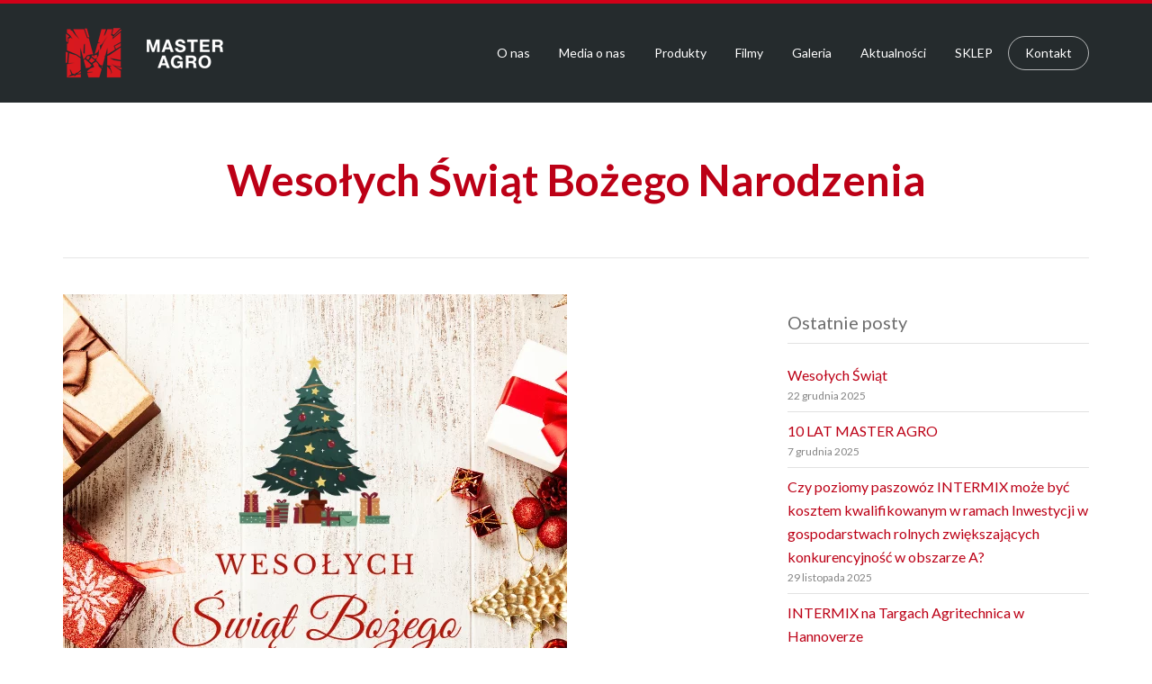

--- FILE ---
content_type: text/html; charset=UTF-8
request_url: https://masteragro.eu/aktualnosci/wesolych-swiat-bozego-narodzenia/
body_size: 15391
content:
<!DOCTYPE html>
<html lang="pl-PL">
<head>
    <meta charset="UTF-8">
    <meta name="viewport" content="width=device-width, initial-scale=1.0">
    <title>Wesołych Świąt Bożego Narodzenia - MasterAgro.eu</title>
    <!--[if IE]><link rel="shortcut icon" href=https://masteragro.eu/wp-content/themes/masteragronx/img/favicon.ico"><![endif]-->
    <link rel="shortcut icon" href="https://masteragro.eu/wp-content/themes/masteragronx/img/favicon.png">


<!-- Google tag (gtag.js) -->
<script async src="https://www.googletagmanager.com/gtag/js?id=UA-81806670-1"></script>
<script>
  window.dataLayer = window.dataLayer || [];
  function gtag(){dataLayer.push(arguments);}
  gtag('js', new Date());
  gtag('config', 'UA-81806670-1');
</script>

<!-- Google tag (gtag.js) -->
<script async src="https://www.googletagmanager.com/gtag/js?id=AW-853301679"></script>
<script>
  window.dataLayer = window.dataLayer || [];
  function gtag(){dataLayer.push(arguments);}
  gtag('js', new Date());

  gtag('config', 'AW-853301679');
</script>

<!-- Google tag (gtag.js) -->
<script async src="https://www.googletagmanager.com/gtag/js?id=G-XC0Z97CM4X"></script>
<script>
  window.dataLayer = window.dataLayer || [];
  function gtag(){dataLayer.push(arguments);}
  gtag('js', new Date());

  gtag('config', 'G-XC0Z97CM4X');
</script>


<!-- Event snippet for masteragro.eu conversion page -->
<script>
  gtag('event', 'conversion', {'send_to': 'AW-853301679/2oZDCI_-nnQQr7PxlgM'});
</script><meta name='robots' content='index, follow, max-image-preview:large, max-snippet:-1, max-video-preview:-1' />
<script id="cookieyes" type="text/javascript" src="https://cdn-cookieyes.com/client_data/08430c18c43f7c209182762f/script.js"></script>
	<!-- This site is optimized with the Yoast SEO Premium plugin v26.6 (Yoast SEO v26.7) - https://yoast.com/wordpress/plugins/seo/ -->
	<link rel="canonical" href="https://masteragro.eu/aktualnosci/wesolych-swiat-bozego-narodzenia/" />
	<meta property="og:locale" content="pl_PL" />
	<meta property="og:type" content="article" />
	<meta property="og:title" content="Wesołych Świąt Bożego Narodzenia" />
	<meta property="og:description" content="Wesołych Świąt Bożego Narodzenia! Niech te święta przynoszą mnóstwo radości, ciepła i niezapomnianych chwil w gronie bliskich. Niech będą pełne miłości, spokoju oraz nadziei na lepsze jutro. Życzymy radosnego nastroju, magicznego czasu i wielu uśmiechów w tym wyjątkowym okresie! MASTER AGRO" />
	<meta property="og:url" content="https://masteragro.eu/aktualnosci/wesolych-swiat-bozego-narodzenia/" />
	<meta property="og:site_name" content="MasterAgro.eu" />
	<meta property="article:publisher" content="https://www.facebook.com/Master.Agro.Lider.Rolnictwa/" />
	<meta property="article:author" content="https://www.facebook.com/Master.Agro.Lider.Rolnictwa" />
	<meta property="article:published_time" content="2023-12-23T12:50:40+00:00" />
	<meta property="article:modified_time" content="2025-12-10T04:23:33+00:00" />
	<meta property="og:image" content="https://masteragro.eu/wp-content/uploads/2023/12/Green-Red-Simple-Merry-Christmas-Instagram-Story-560-x-630-px.png" />
	<meta property="og:image:width" content="560" />
	<meta property="og:image:height" content="630" />
	<meta property="og:image:type" content="image/png" />
	<meta name="author" content="adminmaster" />
	<meta name="twitter:card" content="summary_large_image" />
	<meta name="twitter:label1" content="Napisane przez" />
	<meta name="twitter:data1" content="adminmaster" />
	<meta name="twitter:label2" content="Szacowany czas czytania" />
	<meta name="twitter:data2" content="1 minuta" />
	<script type="application/ld+json" class="yoast-schema-graph">{"@context":"https://schema.org","@graph":[{"@type":"Article","@id":"https://masteragro.eu/aktualnosci/wesolych-swiat-bozego-narodzenia/#article","isPartOf":{"@id":"https://masteragro.eu/aktualnosci/wesolych-swiat-bozego-narodzenia/"},"author":{"name":"adminmaster","@id":"https://masteragro.eu/#/schema/person/6c3b5ed9b6b6a03f464ab78d49ed95b2"},"headline":"Wesołych Świąt Bożego Narodzenia","datePublished":"2023-12-23T12:50:40+00:00","dateModified":"2025-12-10T04:23:33+00:00","mainEntityOfPage":{"@id":"https://masteragro.eu/aktualnosci/wesolych-swiat-bozego-narodzenia/"},"wordCount":62,"publisher":{"@id":"https://masteragro.eu/#organization"},"image":{"@id":"https://masteragro.eu/aktualnosci/wesolych-swiat-bozego-narodzenia/#primaryimage"},"thumbnailUrl":"https://masteragro.eu/wp-content/uploads/2023/12/Green-Red-Simple-Merry-Christmas-Instagram-Story-560-x-630-px.png","keywords":["bożenarodzenie","święta"],"articleSection":["Aktualności"],"inLanguage":"pl-PL"},{"@type":"WebPage","@id":"https://masteragro.eu/aktualnosci/wesolych-swiat-bozego-narodzenia/","url":"https://masteragro.eu/aktualnosci/wesolych-swiat-bozego-narodzenia/","name":"Wesołych Świąt Bożego Narodzenia - MasterAgro.eu","isPartOf":{"@id":"https://masteragro.eu/#website"},"primaryImageOfPage":{"@id":"https://masteragro.eu/aktualnosci/wesolych-swiat-bozego-narodzenia/#primaryimage"},"image":{"@id":"https://masteragro.eu/aktualnosci/wesolych-swiat-bozego-narodzenia/#primaryimage"},"thumbnailUrl":"https://masteragro.eu/wp-content/uploads/2023/12/Green-Red-Simple-Merry-Christmas-Instagram-Story-560-x-630-px.png","datePublished":"2023-12-23T12:50:40+00:00","dateModified":"2025-12-10T04:23:33+00:00","breadcrumb":{"@id":"https://masteragro.eu/aktualnosci/wesolych-swiat-bozego-narodzenia/#breadcrumb"},"inLanguage":"pl-PL","potentialAction":[{"@type":"ReadAction","target":["https://masteragro.eu/aktualnosci/wesolych-swiat-bozego-narodzenia/"]}]},{"@type":"ImageObject","inLanguage":"pl-PL","@id":"https://masteragro.eu/aktualnosci/wesolych-swiat-bozego-narodzenia/#primaryimage","url":"https://masteragro.eu/wp-content/uploads/2023/12/Green-Red-Simple-Merry-Christmas-Instagram-Story-560-x-630-px.png","contentUrl":"https://masteragro.eu/wp-content/uploads/2023/12/Green-Red-Simple-Merry-Christmas-Instagram-Story-560-x-630-px.png","width":560,"height":630,"caption":"Wesołych Świąt Bożego Narodzenia życzy Master Agro"},{"@type":"BreadcrumbList","@id":"https://masteragro.eu/aktualnosci/wesolych-swiat-bozego-narodzenia/#breadcrumb","itemListElement":[{"@type":"ListItem","position":1,"name":"Strona główna","item":"https://masteragro.eu/"},{"@type":"ListItem","position":2,"name":"Wesołych Świąt Bożego Narodzenia"}]},{"@type":"WebSite","@id":"https://masteragro.eu/#website","url":"https://masteragro.eu/","name":"MasterAgro.eu","description":"Zapraszamy do zapoznania się z ofertą wysokiej klasy paszowozów, maszyn i ciągników rolniczych znanych marek. Jako dystrybutor polecamy m.in. wozy paszowe Intermix.","publisher":{"@id":"https://masteragro.eu/#organization"},"alternateName":"MasterAgro","potentialAction":[{"@type":"SearchAction","target":{"@type":"EntryPoint","urlTemplate":"https://masteragro.eu/?s={search_term_string}"},"query-input":{"@type":"PropertyValueSpecification","valueRequired":true,"valueName":"search_term_string"}}],"inLanguage":"pl-PL"},{"@type":"Organization","@id":"https://masteragro.eu/#organization","name":"MASTER AGRO. Poziome paszowozy, wozy paszowe Intermix","url":"https://masteragro.eu/","logo":{"@type":"ImageObject","inLanguage":"pl-PL","@id":"https://masteragro.eu/#/schema/logo/image/","url":"https://masteragro.eu/wp-content/uploads/2023/11/MasterAgro_logo_podstawowe-1-1.jpg","contentUrl":"https://masteragro.eu/wp-content/uploads/2023/11/MasterAgro_logo_podstawowe-1-1.jpg","width":100,"height":100,"caption":"MASTER AGRO. Poziome paszowozy, wozy paszowe Intermix"},"image":{"@id":"https://masteragro.eu/#/schema/logo/image/"},"sameAs":["https://www.facebook.com/Master.Agro.Lider.Rolnictwa/","https://www.instagram.com/masteragro_liderrolnictwa/","https://www.youtube.com/@MasterAgro/"]},{"@type":"Person","@id":"https://masteragro.eu/#/schema/person/6c3b5ed9b6b6a03f464ab78d49ed95b2","name":"adminmaster","image":{"@type":"ImageObject","inLanguage":"pl-PL","@id":"https://masteragro.eu/#/schema/person/image/","url":"https://secure.gravatar.com/avatar/229c3a9a30525c4ea3c190aa4c45caca83e4b0efb36eb472c5614350c7425153?s=96&d=mm&r=g","contentUrl":"https://secure.gravatar.com/avatar/229c3a9a30525c4ea3c190aa4c45caca83e4b0efb36eb472c5614350c7425153?s=96&d=mm&r=g","caption":"adminmaster"},"description":"Generalny Dystrybutor poziomych paszowozów, wozów paszowych INTERMIX","sameAs":["https://masteragro.eu","https://www.facebook.com/Master.Agro.Lider.Rolnictwa","https://www.instagram.com/masteragro_liderrolnictwa/","https://www.youtube.com/@MasterAgro"],"url":"https://masteragro.eu/author/adminmaster/"}]}</script>
	<!-- / Yoast SEO Premium plugin. -->


<link rel='dns-prefetch' href='//player.vimeo.com' />
<link rel='dns-prefetch' href='//fonts.googleapis.com' />
<link rel='dns-prefetch' href='//use.fontawesome.com' />
<link rel='dns-prefetch' href='//www.googletagmanager.com' />
<link rel="alternate" title="oEmbed (JSON)" type="application/json+oembed" href="https://masteragro.eu/wp-json/oembed/1.0/embed?url=https%3A%2F%2Fmasteragro.eu%2Faktualnosci%2Fwesolych-swiat-bozego-narodzenia%2F" />
<link rel="alternate" title="oEmbed (XML)" type="text/xml+oembed" href="https://masteragro.eu/wp-json/oembed/1.0/embed?url=https%3A%2F%2Fmasteragro.eu%2Faktualnosci%2Fwesolych-swiat-bozego-narodzenia%2F&#038;format=xml" />
<style id='wp-img-auto-sizes-contain-inline-css' type='text/css'>
img:is([sizes=auto i],[sizes^="auto," i]){contain-intrinsic-size:3000px 1500px}
/*# sourceURL=wp-img-auto-sizes-contain-inline-css */
</style>
<link rel='stylesheet' id='universal_video_player_site_css-css' href='https://masteragro.eu/wp-content/plugins/universal_video_player/universal_video_player/universal_video_player.css?ver=6.9' type='text/css' media='all' />
<link rel='stylesheet' id='pt_sans-googleFonts-css' href='https://fonts.googleapis.com/css?family=PT+Sans%3A400%2C700&#038;ver=6.9' type='text/css' media='all' />
<style id='wp-emoji-styles-inline-css' type='text/css'>

	img.wp-smiley, img.emoji {
		display: inline !important;
		border: none !important;
		box-shadow: none !important;
		height: 1em !important;
		width: 1em !important;
		margin: 0 0.07em !important;
		vertical-align: -0.1em !important;
		background: none !important;
		padding: 0 !important;
	}
/*# sourceURL=wp-emoji-styles-inline-css */
</style>
<style id='wp-block-library-inline-css' type='text/css'>
:root{--wp-block-synced-color:#7a00df;--wp-block-synced-color--rgb:122,0,223;--wp-bound-block-color:var(--wp-block-synced-color);--wp-editor-canvas-background:#ddd;--wp-admin-theme-color:#007cba;--wp-admin-theme-color--rgb:0,124,186;--wp-admin-theme-color-darker-10:#006ba1;--wp-admin-theme-color-darker-10--rgb:0,107,160.5;--wp-admin-theme-color-darker-20:#005a87;--wp-admin-theme-color-darker-20--rgb:0,90,135;--wp-admin-border-width-focus:2px}@media (min-resolution:192dpi){:root{--wp-admin-border-width-focus:1.5px}}.wp-element-button{cursor:pointer}:root .has-very-light-gray-background-color{background-color:#eee}:root .has-very-dark-gray-background-color{background-color:#313131}:root .has-very-light-gray-color{color:#eee}:root .has-very-dark-gray-color{color:#313131}:root .has-vivid-green-cyan-to-vivid-cyan-blue-gradient-background{background:linear-gradient(135deg,#00d084,#0693e3)}:root .has-purple-crush-gradient-background{background:linear-gradient(135deg,#34e2e4,#4721fb 50%,#ab1dfe)}:root .has-hazy-dawn-gradient-background{background:linear-gradient(135deg,#faaca8,#dad0ec)}:root .has-subdued-olive-gradient-background{background:linear-gradient(135deg,#fafae1,#67a671)}:root .has-atomic-cream-gradient-background{background:linear-gradient(135deg,#fdd79a,#004a59)}:root .has-nightshade-gradient-background{background:linear-gradient(135deg,#330968,#31cdcf)}:root .has-midnight-gradient-background{background:linear-gradient(135deg,#020381,#2874fc)}:root{--wp--preset--font-size--normal:16px;--wp--preset--font-size--huge:42px}.has-regular-font-size{font-size:1em}.has-larger-font-size{font-size:2.625em}.has-normal-font-size{font-size:var(--wp--preset--font-size--normal)}.has-huge-font-size{font-size:var(--wp--preset--font-size--huge)}.has-text-align-center{text-align:center}.has-text-align-left{text-align:left}.has-text-align-right{text-align:right}.has-fit-text{white-space:nowrap!important}#end-resizable-editor-section{display:none}.aligncenter{clear:both}.items-justified-left{justify-content:flex-start}.items-justified-center{justify-content:center}.items-justified-right{justify-content:flex-end}.items-justified-space-between{justify-content:space-between}.screen-reader-text{border:0;clip-path:inset(50%);height:1px;margin:-1px;overflow:hidden;padding:0;position:absolute;width:1px;word-wrap:normal!important}.screen-reader-text:focus{background-color:#ddd;clip-path:none;color:#444;display:block;font-size:1em;height:auto;left:5px;line-height:normal;padding:15px 23px 14px;text-decoration:none;top:5px;width:auto;z-index:100000}html :where(.has-border-color){border-style:solid}html :where([style*=border-top-color]){border-top-style:solid}html :where([style*=border-right-color]){border-right-style:solid}html :where([style*=border-bottom-color]){border-bottom-style:solid}html :where([style*=border-left-color]){border-left-style:solid}html :where([style*=border-width]){border-style:solid}html :where([style*=border-top-width]){border-top-style:solid}html :where([style*=border-right-width]){border-right-style:solid}html :where([style*=border-bottom-width]){border-bottom-style:solid}html :where([style*=border-left-width]){border-left-style:solid}html :where(img[class*=wp-image-]){height:auto;max-width:100%}:where(figure){margin:0 0 1em}html :where(.is-position-sticky){--wp-admin--admin-bar--position-offset:var(--wp-admin--admin-bar--height,0px)}@media screen and (max-width:600px){html :where(.is-position-sticky){--wp-admin--admin-bar--position-offset:0px}}

/*# sourceURL=wp-block-library-inline-css */
</style><style id='wp-block-image-inline-css' type='text/css'>
.wp-block-image>a,.wp-block-image>figure>a{display:inline-block}.wp-block-image img{box-sizing:border-box;height:auto;max-width:100%;vertical-align:bottom}@media not (prefers-reduced-motion){.wp-block-image img.hide{visibility:hidden}.wp-block-image img.show{animation:show-content-image .4s}}.wp-block-image[style*=border-radius] img,.wp-block-image[style*=border-radius]>a{border-radius:inherit}.wp-block-image.has-custom-border img{box-sizing:border-box}.wp-block-image.aligncenter{text-align:center}.wp-block-image.alignfull>a,.wp-block-image.alignwide>a{width:100%}.wp-block-image.alignfull img,.wp-block-image.alignwide img{height:auto;width:100%}.wp-block-image .aligncenter,.wp-block-image .alignleft,.wp-block-image .alignright,.wp-block-image.aligncenter,.wp-block-image.alignleft,.wp-block-image.alignright{display:table}.wp-block-image .aligncenter>figcaption,.wp-block-image .alignleft>figcaption,.wp-block-image .alignright>figcaption,.wp-block-image.aligncenter>figcaption,.wp-block-image.alignleft>figcaption,.wp-block-image.alignright>figcaption{caption-side:bottom;display:table-caption}.wp-block-image .alignleft{float:left;margin:.5em 1em .5em 0}.wp-block-image .alignright{float:right;margin:.5em 0 .5em 1em}.wp-block-image .aligncenter{margin-left:auto;margin-right:auto}.wp-block-image :where(figcaption){margin-bottom:1em;margin-top:.5em}.wp-block-image.is-style-circle-mask img{border-radius:9999px}@supports ((-webkit-mask-image:none) or (mask-image:none)) or (-webkit-mask-image:none){.wp-block-image.is-style-circle-mask img{border-radius:0;-webkit-mask-image:url('data:image/svg+xml;utf8,<svg viewBox="0 0 100 100" xmlns="http://www.w3.org/2000/svg"><circle cx="50" cy="50" r="50"/></svg>');mask-image:url('data:image/svg+xml;utf8,<svg viewBox="0 0 100 100" xmlns="http://www.w3.org/2000/svg"><circle cx="50" cy="50" r="50"/></svg>');mask-mode:alpha;-webkit-mask-position:center;mask-position:center;-webkit-mask-repeat:no-repeat;mask-repeat:no-repeat;-webkit-mask-size:contain;mask-size:contain}}:root :where(.wp-block-image.is-style-rounded img,.wp-block-image .is-style-rounded img){border-radius:9999px}.wp-block-image figure{margin:0}.wp-lightbox-container{display:flex;flex-direction:column;position:relative}.wp-lightbox-container img{cursor:zoom-in}.wp-lightbox-container img:hover+button{opacity:1}.wp-lightbox-container button{align-items:center;backdrop-filter:blur(16px) saturate(180%);background-color:#5a5a5a40;border:none;border-radius:4px;cursor:zoom-in;display:flex;height:20px;justify-content:center;opacity:0;padding:0;position:absolute;right:16px;text-align:center;top:16px;width:20px;z-index:100}@media not (prefers-reduced-motion){.wp-lightbox-container button{transition:opacity .2s ease}}.wp-lightbox-container button:focus-visible{outline:3px auto #5a5a5a40;outline:3px auto -webkit-focus-ring-color;outline-offset:3px}.wp-lightbox-container button:hover{cursor:pointer;opacity:1}.wp-lightbox-container button:focus{opacity:1}.wp-lightbox-container button:focus,.wp-lightbox-container button:hover,.wp-lightbox-container button:not(:hover):not(:active):not(.has-background){background-color:#5a5a5a40;border:none}.wp-lightbox-overlay{box-sizing:border-box;cursor:zoom-out;height:100vh;left:0;overflow:hidden;position:fixed;top:0;visibility:hidden;width:100%;z-index:100000}.wp-lightbox-overlay .close-button{align-items:center;cursor:pointer;display:flex;justify-content:center;min-height:40px;min-width:40px;padding:0;position:absolute;right:calc(env(safe-area-inset-right) + 16px);top:calc(env(safe-area-inset-top) + 16px);z-index:5000000}.wp-lightbox-overlay .close-button:focus,.wp-lightbox-overlay .close-button:hover,.wp-lightbox-overlay .close-button:not(:hover):not(:active):not(.has-background){background:none;border:none}.wp-lightbox-overlay .lightbox-image-container{height:var(--wp--lightbox-container-height);left:50%;overflow:hidden;position:absolute;top:50%;transform:translate(-50%,-50%);transform-origin:top left;width:var(--wp--lightbox-container-width);z-index:9999999999}.wp-lightbox-overlay .wp-block-image{align-items:center;box-sizing:border-box;display:flex;height:100%;justify-content:center;margin:0;position:relative;transform-origin:0 0;width:100%;z-index:3000000}.wp-lightbox-overlay .wp-block-image img{height:var(--wp--lightbox-image-height);min-height:var(--wp--lightbox-image-height);min-width:var(--wp--lightbox-image-width);width:var(--wp--lightbox-image-width)}.wp-lightbox-overlay .wp-block-image figcaption{display:none}.wp-lightbox-overlay button{background:none;border:none}.wp-lightbox-overlay .scrim{background-color:#fff;height:100%;opacity:.9;position:absolute;width:100%;z-index:2000000}.wp-lightbox-overlay.active{visibility:visible}@media not (prefers-reduced-motion){.wp-lightbox-overlay.active{animation:turn-on-visibility .25s both}.wp-lightbox-overlay.active img{animation:turn-on-visibility .35s both}.wp-lightbox-overlay.show-closing-animation:not(.active){animation:turn-off-visibility .35s both}.wp-lightbox-overlay.show-closing-animation:not(.active) img{animation:turn-off-visibility .25s both}.wp-lightbox-overlay.zoom.active{animation:none;opacity:1;visibility:visible}.wp-lightbox-overlay.zoom.active .lightbox-image-container{animation:lightbox-zoom-in .4s}.wp-lightbox-overlay.zoom.active .lightbox-image-container img{animation:none}.wp-lightbox-overlay.zoom.active .scrim{animation:turn-on-visibility .4s forwards}.wp-lightbox-overlay.zoom.show-closing-animation:not(.active){animation:none}.wp-lightbox-overlay.zoom.show-closing-animation:not(.active) .lightbox-image-container{animation:lightbox-zoom-out .4s}.wp-lightbox-overlay.zoom.show-closing-animation:not(.active) .lightbox-image-container img{animation:none}.wp-lightbox-overlay.zoom.show-closing-animation:not(.active) .scrim{animation:turn-off-visibility .4s forwards}}@keyframes show-content-image{0%{visibility:hidden}99%{visibility:hidden}to{visibility:visible}}@keyframes turn-on-visibility{0%{opacity:0}to{opacity:1}}@keyframes turn-off-visibility{0%{opacity:1;visibility:visible}99%{opacity:0;visibility:visible}to{opacity:0;visibility:hidden}}@keyframes lightbox-zoom-in{0%{transform:translate(calc((-100vw + var(--wp--lightbox-scrollbar-width))/2 + var(--wp--lightbox-initial-left-position)),calc(-50vh + var(--wp--lightbox-initial-top-position))) scale(var(--wp--lightbox-scale))}to{transform:translate(-50%,-50%) scale(1)}}@keyframes lightbox-zoom-out{0%{transform:translate(-50%,-50%) scale(1);visibility:visible}99%{visibility:visible}to{transform:translate(calc((-100vw + var(--wp--lightbox-scrollbar-width))/2 + var(--wp--lightbox-initial-left-position)),calc(-50vh + var(--wp--lightbox-initial-top-position))) scale(var(--wp--lightbox-scale));visibility:hidden}}
/*# sourceURL=https://masteragro.eu/wp-includes/blocks/image/style.min.css */
</style>
<style id='wp-block-image-theme-inline-css' type='text/css'>
:root :where(.wp-block-image figcaption){color:#555;font-size:13px;text-align:center}.is-dark-theme :root :where(.wp-block-image figcaption){color:#ffffffa6}.wp-block-image{margin:0 0 1em}
/*# sourceURL=https://masteragro.eu/wp-includes/blocks/image/theme.min.css */
</style>
<style id='global-styles-inline-css' type='text/css'>
:root{--wp--preset--aspect-ratio--square: 1;--wp--preset--aspect-ratio--4-3: 4/3;--wp--preset--aspect-ratio--3-4: 3/4;--wp--preset--aspect-ratio--3-2: 3/2;--wp--preset--aspect-ratio--2-3: 2/3;--wp--preset--aspect-ratio--16-9: 16/9;--wp--preset--aspect-ratio--9-16: 9/16;--wp--preset--color--black: #000000;--wp--preset--color--cyan-bluish-gray: #abb8c3;--wp--preset--color--white: #ffffff;--wp--preset--color--pale-pink: #f78da7;--wp--preset--color--vivid-red: #cf2e2e;--wp--preset--color--luminous-vivid-orange: #ff6900;--wp--preset--color--luminous-vivid-amber: #fcb900;--wp--preset--color--light-green-cyan: #7bdcb5;--wp--preset--color--vivid-green-cyan: #00d084;--wp--preset--color--pale-cyan-blue: #8ed1fc;--wp--preset--color--vivid-cyan-blue: #0693e3;--wp--preset--color--vivid-purple: #9b51e0;--wp--preset--color--ma-red: #ff0000;--wp--preset--color--ma-lightred: #FEF6EB;--wp--preset--color--ma-darkred: #BC0016;--wp--preset--gradient--vivid-cyan-blue-to-vivid-purple: linear-gradient(135deg,rgb(6,147,227) 0%,rgb(155,81,224) 100%);--wp--preset--gradient--light-green-cyan-to-vivid-green-cyan: linear-gradient(135deg,rgb(122,220,180) 0%,rgb(0,208,130) 100%);--wp--preset--gradient--luminous-vivid-amber-to-luminous-vivid-orange: linear-gradient(135deg,rgb(252,185,0) 0%,rgb(255,105,0) 100%);--wp--preset--gradient--luminous-vivid-orange-to-vivid-red: linear-gradient(135deg,rgb(255,105,0) 0%,rgb(207,46,46) 100%);--wp--preset--gradient--very-light-gray-to-cyan-bluish-gray: linear-gradient(135deg,rgb(238,238,238) 0%,rgb(169,184,195) 100%);--wp--preset--gradient--cool-to-warm-spectrum: linear-gradient(135deg,rgb(74,234,220) 0%,rgb(151,120,209) 20%,rgb(207,42,186) 40%,rgb(238,44,130) 60%,rgb(251,105,98) 80%,rgb(254,248,76) 100%);--wp--preset--gradient--blush-light-purple: linear-gradient(135deg,rgb(255,206,236) 0%,rgb(152,150,240) 100%);--wp--preset--gradient--blush-bordeaux: linear-gradient(135deg,rgb(254,205,165) 0%,rgb(254,45,45) 50%,rgb(107,0,62) 100%);--wp--preset--gradient--luminous-dusk: linear-gradient(135deg,rgb(255,203,112) 0%,rgb(199,81,192) 50%,rgb(65,88,208) 100%);--wp--preset--gradient--pale-ocean: linear-gradient(135deg,rgb(255,245,203) 0%,rgb(182,227,212) 50%,rgb(51,167,181) 100%);--wp--preset--gradient--electric-grass: linear-gradient(135deg,rgb(202,248,128) 0%,rgb(113,206,126) 100%);--wp--preset--gradient--midnight: linear-gradient(135deg,rgb(2,3,129) 0%,rgb(40,116,252) 100%);--wp--preset--font-size--small: 13px;--wp--preset--font-size--medium: 20px;--wp--preset--font-size--large: 36px;--wp--preset--font-size--x-large: 42px;--wp--preset--spacing--20: 0.44rem;--wp--preset--spacing--30: 0.67rem;--wp--preset--spacing--40: 1rem;--wp--preset--spacing--50: 1.5rem;--wp--preset--spacing--60: 2.25rem;--wp--preset--spacing--70: 3.38rem;--wp--preset--spacing--80: 5.06rem;--wp--preset--shadow--natural: 6px 6px 9px rgba(0, 0, 0, 0.2);--wp--preset--shadow--deep: 12px 12px 50px rgba(0, 0, 0, 0.4);--wp--preset--shadow--sharp: 6px 6px 0px rgba(0, 0, 0, 0.2);--wp--preset--shadow--outlined: 6px 6px 0px -3px rgb(255, 255, 255), 6px 6px rgb(0, 0, 0);--wp--preset--shadow--crisp: 6px 6px 0px rgb(0, 0, 0);}:where(.is-layout-flex){gap: 0.5em;}:where(.is-layout-grid){gap: 0.5em;}body .is-layout-flex{display: flex;}.is-layout-flex{flex-wrap: wrap;align-items: center;}.is-layout-flex > :is(*, div){margin: 0;}body .is-layout-grid{display: grid;}.is-layout-grid > :is(*, div){margin: 0;}:where(.wp-block-post-template.is-layout-flex){gap: 1.25em;}:where(.wp-block-post-template.is-layout-grid){gap: 1.25em;}.has-black-color{color: var(--wp--preset--color--black) !important;}.has-cyan-bluish-gray-color{color: var(--wp--preset--color--cyan-bluish-gray) !important;}.has-white-color{color: var(--wp--preset--color--white) !important;}.has-pale-pink-color{color: var(--wp--preset--color--pale-pink) !important;}.has-vivid-red-color{color: var(--wp--preset--color--vivid-red) !important;}.has-luminous-vivid-orange-color{color: var(--wp--preset--color--luminous-vivid-orange) !important;}.has-luminous-vivid-amber-color{color: var(--wp--preset--color--luminous-vivid-amber) !important;}.has-light-green-cyan-color{color: var(--wp--preset--color--light-green-cyan) !important;}.has-vivid-green-cyan-color{color: var(--wp--preset--color--vivid-green-cyan) !important;}.has-pale-cyan-blue-color{color: var(--wp--preset--color--pale-cyan-blue) !important;}.has-vivid-cyan-blue-color{color: var(--wp--preset--color--vivid-cyan-blue) !important;}.has-vivid-purple-color{color: var(--wp--preset--color--vivid-purple) !important;}.has-black-background-color{background-color: var(--wp--preset--color--black) !important;}.has-cyan-bluish-gray-background-color{background-color: var(--wp--preset--color--cyan-bluish-gray) !important;}.has-white-background-color{background-color: var(--wp--preset--color--white) !important;}.has-pale-pink-background-color{background-color: var(--wp--preset--color--pale-pink) !important;}.has-vivid-red-background-color{background-color: var(--wp--preset--color--vivid-red) !important;}.has-luminous-vivid-orange-background-color{background-color: var(--wp--preset--color--luminous-vivid-orange) !important;}.has-luminous-vivid-amber-background-color{background-color: var(--wp--preset--color--luminous-vivid-amber) !important;}.has-light-green-cyan-background-color{background-color: var(--wp--preset--color--light-green-cyan) !important;}.has-vivid-green-cyan-background-color{background-color: var(--wp--preset--color--vivid-green-cyan) !important;}.has-pale-cyan-blue-background-color{background-color: var(--wp--preset--color--pale-cyan-blue) !important;}.has-vivid-cyan-blue-background-color{background-color: var(--wp--preset--color--vivid-cyan-blue) !important;}.has-vivid-purple-background-color{background-color: var(--wp--preset--color--vivid-purple) !important;}.has-black-border-color{border-color: var(--wp--preset--color--black) !important;}.has-cyan-bluish-gray-border-color{border-color: var(--wp--preset--color--cyan-bluish-gray) !important;}.has-white-border-color{border-color: var(--wp--preset--color--white) !important;}.has-pale-pink-border-color{border-color: var(--wp--preset--color--pale-pink) !important;}.has-vivid-red-border-color{border-color: var(--wp--preset--color--vivid-red) !important;}.has-luminous-vivid-orange-border-color{border-color: var(--wp--preset--color--luminous-vivid-orange) !important;}.has-luminous-vivid-amber-border-color{border-color: var(--wp--preset--color--luminous-vivid-amber) !important;}.has-light-green-cyan-border-color{border-color: var(--wp--preset--color--light-green-cyan) !important;}.has-vivid-green-cyan-border-color{border-color: var(--wp--preset--color--vivid-green-cyan) !important;}.has-pale-cyan-blue-border-color{border-color: var(--wp--preset--color--pale-cyan-blue) !important;}.has-vivid-cyan-blue-border-color{border-color: var(--wp--preset--color--vivid-cyan-blue) !important;}.has-vivid-purple-border-color{border-color: var(--wp--preset--color--vivid-purple) !important;}.has-vivid-cyan-blue-to-vivid-purple-gradient-background{background: var(--wp--preset--gradient--vivid-cyan-blue-to-vivid-purple) !important;}.has-light-green-cyan-to-vivid-green-cyan-gradient-background{background: var(--wp--preset--gradient--light-green-cyan-to-vivid-green-cyan) !important;}.has-luminous-vivid-amber-to-luminous-vivid-orange-gradient-background{background: var(--wp--preset--gradient--luminous-vivid-amber-to-luminous-vivid-orange) !important;}.has-luminous-vivid-orange-to-vivid-red-gradient-background{background: var(--wp--preset--gradient--luminous-vivid-orange-to-vivid-red) !important;}.has-very-light-gray-to-cyan-bluish-gray-gradient-background{background: var(--wp--preset--gradient--very-light-gray-to-cyan-bluish-gray) !important;}.has-cool-to-warm-spectrum-gradient-background{background: var(--wp--preset--gradient--cool-to-warm-spectrum) !important;}.has-blush-light-purple-gradient-background{background: var(--wp--preset--gradient--blush-light-purple) !important;}.has-blush-bordeaux-gradient-background{background: var(--wp--preset--gradient--blush-bordeaux) !important;}.has-luminous-dusk-gradient-background{background: var(--wp--preset--gradient--luminous-dusk) !important;}.has-pale-ocean-gradient-background{background: var(--wp--preset--gradient--pale-ocean) !important;}.has-electric-grass-gradient-background{background: var(--wp--preset--gradient--electric-grass) !important;}.has-midnight-gradient-background{background: var(--wp--preset--gradient--midnight) !important;}.has-small-font-size{font-size: var(--wp--preset--font-size--small) !important;}.has-medium-font-size{font-size: var(--wp--preset--font-size--medium) !important;}.has-large-font-size{font-size: var(--wp--preset--font-size--large) !important;}.has-x-large-font-size{font-size: var(--wp--preset--font-size--x-large) !important;}
/*# sourceURL=global-styles-inline-css */
</style>

<style id='classic-theme-styles-inline-css' type='text/css'>
/*! This file is auto-generated */
.wp-block-button__link{color:#fff;background-color:#32373c;border-radius:9999px;box-shadow:none;text-decoration:none;padding:calc(.667em + 2px) calc(1.333em + 2px);font-size:1.125em}.wp-block-file__button{background:#32373c;color:#fff;text-decoration:none}
/*# sourceURL=/wp-includes/css/classic-themes.min.css */
</style>
<link rel='stylesheet' id='contact-form-7-css' href='https://masteragro.eu/wp-content/plugins/contact-form-7/includes/css/styles.css?ver=6.1.4' type='text/css' media='all' />
<link rel='stylesheet' id='osm-map-css-css' href='https://masteragro.eu/wp-content/plugins/osm/css/osm_map.css?ver=6.9' type='text/css' media='all' />
<link rel='stylesheet' id='osm-ol3-css-css' href='https://masteragro.eu/wp-content/plugins/osm/js/OL/7.1.0/ol.css?ver=6.9' type='text/css' media='all' />
<link rel='stylesheet' id='osm-ol3-ext-css-css' href='https://masteragro.eu/wp-content/plugins/osm/css/osm_map_v3.css?ver=6.9' type='text/css' media='all' />
<link rel='stylesheet' id='pgc-simply-gallery-plugin-lightbox-style-css' href='https://masteragro.eu/wp-content/plugins/simply-gallery-block/plugins/pgc_sgb_lightbox.min.style.css?ver=3.3.2' type='text/css' media='all' />
<link rel='stylesheet' id='custom-google-fonts-css' href='https://fonts.googleapis.com/css2?family=Lato%3Aital%2Cwght%400%2C100%3B0%2C300%3B0%2C400%3B0%2C700%3B0%2C900%3B1%2C100%3B1%2C300%3B1%2C400%3B1%2C700%3B1%2C900&#038;ver=6.9' type='text/css' media='all' />
<link rel='stylesheet' id='font-awesome-free-css' href='//use.fontawesome.com/releases/v5.3.0/css/all.css?ver=6.9' type='text/css' media='all' />
<link rel='stylesheet' id='style-css' href='https://masteragro.eu/wp-content/themes/masteragronx/style.css?ver=6.9' type='text/css' media='all' />
<link rel='stylesheet' id='media-queries-css' href='https://masteragro.eu/wp-content/themes/masteragronx/mqueries.css?ver=6.9' type='text/css' media='all' />
<style id='kadence-blocks-global-variables-inline-css' type='text/css'>
:root {--global-kb-font-size-sm:clamp(0.8rem, 0.73rem + 0.217vw, 0.9rem);--global-kb-font-size-md:clamp(1.1rem, 0.995rem + 0.326vw, 1.25rem);--global-kb-font-size-lg:clamp(1.75rem, 1.576rem + 0.543vw, 2rem);--global-kb-font-size-xl:clamp(2.25rem, 1.728rem + 1.63vw, 3rem);--global-kb-font-size-xxl:clamp(2.5rem, 1.456rem + 3.26vw, 4rem);--global-kb-font-size-xxxl:clamp(2.75rem, 0.489rem + 7.065vw, 6rem);}:root {--global-palette1: #3182CE;--global-palette2: #2B6CB0;--global-palette3: #1A202C;--global-palette4: #2D3748;--global-palette5: #4A5568;--global-palette6: #718096;--global-palette7: #EDF2F7;--global-palette8: #F7FAFC;--global-palette9: #ffffff;}
/*# sourceURL=kadence-blocks-global-variables-inline-css */
</style>
<link rel='stylesheet' id='wp-block-paragraph-css' href='https://masteragro.eu/wp-includes/blocks/paragraph/style.min.css?ver=6.9' type='text/css' media='all' />
<script type="text/javascript" src="https://masteragro.eu/wp-includes/js/jquery/jquery.min.js?ver=3.7.1" id="jquery-core-js"></script>
<script type="text/javascript" src="https://masteragro.eu/wp-includes/js/jquery/jquery-migrate.min.js?ver=3.4.1" id="jquery-migrate-js"></script>
<script type="text/javascript" src="https://masteragro.eu/wp-content/plugins/universal_video_player/universal_video_player/js/jquery.mousewheel.min.js?ver=6.9" id="lbg-mousewheel-js"></script>
<script type="text/javascript" src="https://masteragro.eu/wp-content/plugins/universal_video_player/universal_video_player/js/jquery.touchSwipe.min.js?ver=6.9" id="lbg-touchSwipe-js"></script>
<script type="text/javascript" src="https://masteragro.eu/wp-content/plugins/universal_video_player/universal_video_player/js/screenfull.min.js?ver=6.9" id="lbg-screenfull-js"></script>
<script type="text/javascript" src="https://player.vimeo.com/api/player.js?ver=6.9" id="lbg-vimeo-js"></script>
<script type="text/javascript" src="https://masteragro.eu/wp-content/plugins/universal_video_player/universal_video_player/js/universal_video_player.js?ver=6.9" id="lbg-universal_video_player-js"></script>
<script type="text/javascript" src="https://masteragro.eu/wp-content/plugins/osm/js/OL/2.13.1/OpenLayers.js?ver=6.9" id="osm-ol-library-js"></script>
<script type="text/javascript" src="https://masteragro.eu/wp-content/plugins/osm/js/OSM/openlayers/OpenStreetMap.js?ver=6.9" id="osm-osm-library-js"></script>
<script type="text/javascript" src="https://masteragro.eu/wp-content/plugins/osm/js/OSeaM/harbours.js?ver=6.9" id="osm-harbours-library-js"></script>
<script type="text/javascript" src="https://masteragro.eu/wp-content/plugins/osm/js/OSeaM/map_utils.js?ver=6.9" id="osm-map-utils-library-js"></script>
<script type="text/javascript" src="https://masteragro.eu/wp-content/plugins/osm/js/OSeaM/utilities.js?ver=6.9" id="osm-utilities-library-js"></script>
<script type="text/javascript" src="https://masteragro.eu/wp-content/plugins/osm/js/osm-plugin-lib.js?ver=6.9" id="OsmScript-js"></script>
<script type="text/javascript" src="https://masteragro.eu/wp-content/plugins/osm/js/polyfill/v2/polyfill.min.js?features=requestAnimationFrame%2CElement.prototype.classList%2CURL&amp;ver=6.9" id="osm-polyfill-js"></script>
<script type="text/javascript" src="https://masteragro.eu/wp-content/plugins/osm/js/OL/7.1.0/ol.js?ver=6.9" id="osm-ol3-library-js"></script>
<script type="text/javascript" src="https://masteragro.eu/wp-content/plugins/osm/js/osm-v3-plugin-lib.js?ver=6.9" id="osm-ol3-ext-library-js"></script>
<script type="text/javascript" src="https://masteragro.eu/wp-content/plugins/osm/js/osm-metabox-events.js?ver=6.9" id="osm-ol3-metabox-events-js"></script>
<script type="text/javascript" src="https://masteragro.eu/wp-content/plugins/osm/js/osm-startup-lib.js?ver=6.9" id="osm-map-startup-js"></script>
<link rel="https://api.w.org/" href="https://masteragro.eu/wp-json/" /><link rel="alternate" title="JSON" type="application/json" href="https://masteragro.eu/wp-json/wp/v2/posts/3195" /><link rel="EditURI" type="application/rsd+xml" title="RSD" href="https://masteragro.eu/xmlrpc.php?rsd" />
<meta name="generator" content="WordPress 6.9" />
<link rel='shortlink' href='https://masteragro.eu/?p=3195' />
<meta name="generator" content="Site Kit by Google 1.170.0" /><!-- Google Tag Manager -->
<script>(function(w,d,s,l,i){w[l]=w[l]||[];w[l].push({'gtm.start':
new Date().getTime(),event:'gtm.js'});var f=d.getElementsByTagName(s)[0],
j=d.createElement(s),dl=l!='dataLayer'?'&l='+l:'';j.async=true;j.src=
'https://www.googletagmanager.com/gtm.js?id='+i+dl;f.parentNode.insertBefore(j,f);
})(window,document,'script','dataLayer','GTM-KMH7HQ8');</script>
<!-- End Google Tag Manager --><script type="text/javascript"> 

/**  all layers have to be in this global array - in further process each map will have something like vectorM[map_ol3js_n][layer_n] */
var vectorM = [[]];


/** put translations from PHP/mo to JavaScript */
var translations = [];

/** global GET-Parameters */
var HTTP_GET_VARS = [];

</script><!-- OSM plugin V6.1.9: did not add geo meta tags. --> 
<noscript><style>.simply-gallery-amp{ display: block !important; }</style></noscript><noscript><style>.sgb-preloader{ display: none !important; }</style></noscript>		<style type="text/css" id="wp-custom-css">
			
/* HOVER MOD: Paszowozy poziome > Walory */
.page-id-853 .pgcsimplygalleryblock-slider-title-wrap {
    display: none;
}

.page-id-853 .pgcsimplygalleryblock-slider-item-inner:hover .pgcsimplygalleryblock-slider-title-wrap {
	display: block;
}

/* HOVER MOD: Paszowozy pionowe > Walory */
.page-id-1130 .pgcsimplygalleryblock-slider-title-wrap {
    display: none;
}

.page-id-1130 .pgcsimplygalleryblock-slider-item-inner:hover .pgcsimplygalleryblock-slider-title-wrap {
	display: block;
}

/* Główna: poprawki dla sekcji wyświetlającej newsy na głównej stronie, modyfikacja obrazków, tagu kategorii */

section.news-wave .wp-block-kadence-posts .loop-entry .post-thumbnail img {
	object-fit: initial
}

section.news-wave .wp-block-kadence-posts .category-links.term-links.category-style-pill a {
	background-color: #BC0016;
}

/* Buttony: nadpisanie nowych styli przycisków WP aby przywrócić oryginalny wygląd */

.wp-block-buttons a.has-ma-red-color.has-white-background-color:hover {
	background-color: initial !important;
}

.wp-block-buttons a.has-white-color.has-ma-darkred-background-color:hover {
	color: #BC0016 !important;
}

.wp-block-buttons a:not(.has-ma-darkred-background-color).has-white-color:hover {
	color: inherit !important;
}

/* Główna: tymczasowe wyróżnienie drugiego posta w sekcji wyświetlającej newsy */

/* section.news-wave .wp-block-kadence-posts.kb-posts li:nth-child(2) {
  border: 5px #BC0016 outset;
} */		</style>
		</head>
    <body class="wp-singular post-template-default single single-post postid-3195 single-format-standard wp-theme-masteragronx master-page ma-sticky-header">

        <div class="all-wrapper">
            <header class="banner navbar navbar-default navbar-red-top navbar-static-top dark-header" role="banner" >
	<div class="container">
        <div class="navbar-header">
            <button type="button" class="navbar-toggle collapsed" data-toggle="collapse" data-target=".navbar-collapse">
                <span class="sr-only">Menu</span>
                <span class="icon-bar"></span>
                <span class="icon-bar"></span>
                <span class="icon-bar"></span>
            </button>
            <div id="logo">
                <a href="https://masteragro.eu/">
                                            <img class="logo-main logo-reg" src="https://masteragro.eu/wp-content/uploads/2021/01/masterlogo_white.png" width="272" height="60"   alt="MasterAgro.eu" />
                        <img class="logo-scroll logo-reg" src="https://masteragro.eu/wp-content/uploads/2021/01/masterlogo_scrollw.png" width="272" height="60"   alt="MasterAgro.eu" />
				</a>
            </div>
        </div>

        
        <nav class="collapse navbar-collapse bs-navbar-collapse" role="navigation">
            <ul id="menu-top" class="nav navbar-nav"><li class="menu-item menu-item-type-post_type menu-item-object-page menu-item-1720"><a href="https://masteragro.eu/o-nas/">O nas</a></li>
<li class="menu-item menu-item-type-post_type menu-item-object-page menu-item-3110"><a href="https://masteragro.eu/media-o-masteragro/">Media o nas</a></li>
<li class="menu-item menu-item-type-custom menu-item-object-custom menu-item-home menu-item-has-children dropdown menu-item-415"><a class="dropdown-toggle" href="https://masteragro.eu/#produkty">Produkty <b class="caret"></b></a>
<ul class="dropdown-menu">
	<li class="menu-item menu-item-type-post_type menu-item-object-page menu-item-1371"><a href="https://masteragro.eu/paszowozy-poziome-intermix-od-master-agro/">Paszowozy poziome</a></li>
	<li class="menu-item menu-item-type-post_type menu-item-object-page menu-item-1370"><a href="https://masteragro.eu/paszowozy-pionowe/">Paszowozy pionowe</a></li>
	<li class="menu-item menu-item-type-post_type menu-item-object-page menu-item-1368"><a href="https://masteragro.eu/wagi-inwentarzowe/">Wagi inwentarzowe</a></li>
	<li class="menu-item menu-item-type-post_type menu-item-object-page menu-item-1367"><a href="https://masteragro.eu/czochradla/">Czochradła</a></li>
</ul>
</li>
<li class="menu-item menu-item-type-custom menu-item-object-custom menu-item-2493"><a target="_blank" href="https://www.youtube.com/@MasterAgro/videos">Filmy</a></li>
<li class="menu-item menu-item-type-post_type menu-item-object-page menu-item-516"><a href="https://masteragro.eu/galeria/">Galeria</a></li>
<li class="menu-item menu-item-type-taxonomy menu-item-object-category current-post-ancestor current-menu-parent current-post-parent menu-item-1740"><a href="https://masteragro.eu/./aktualnosci/">Aktualności</a></li>
<li class="menu-item menu-item-type-custom menu-item-object-custom menu-item-2900"><a href="http://www.mastersklep.com.pl/">SKLEP</a></li>
<li class="ma-accent menu-item menu-item-type-post_type menu-item-object-page menu-item-851"><a href="https://masteragro.eu/kontakt-master-agro/">Kontakt</a></li>
</ul>        </nav>
	</div>
</header>
            <div class="wrap" role="document">
                <div class="content">
                    <div class="inner-container">

                                                <div class="container">
                            <div class="row">
                                <section id="ma_single_post_layout" class="page-title centered">
                                    <h1 class="entry-title">Wesołych Świąt Bożego Narodzenia</h1>
                                </section>
                            </div>
                        </div>

                                                <div class="container">
                            <div class="row">

                                <div class="main col-sm-8 " role="main">
                                    <section id="ma_single_post_layout_content">
                                        <div class="row">
                                            <div class="col-md-12">
                                                                                                                                                <div class="post type-post status-publish format-standard has-post-thumbnail hentry">
                                                    <img width="560" height="630" src="https://masteragro.eu/wp-content/uploads/2023/12/Green-Red-Simple-Merry-Christmas-Instagram-Story-560-x-630-px.png" class="attachment-ma_img_lg size-ma_img_lg wp-post-image" alt="Wesołych Świąt Bożego Narodzenia życzy Master Agro" decoding="async" fetchpriority="high" srcset="https://masteragro.eu/wp-content/uploads/2023/12/Green-Red-Simple-Merry-Christmas-Instagram-Story-560-x-630-px.png 560w, https://masteragro.eu/wp-content/uploads/2023/12/Green-Red-Simple-Merry-Christmas-Instagram-Story-560-x-630-px-267x300.png 267w, https://masteragro.eu/wp-content/uploads/2023/12/Green-Red-Simple-Merry-Christmas-Instagram-Story-560-x-630-px-71x80.png 71w, https://masteragro.eu/wp-content/uploads/2023/12/Green-Red-Simple-Merry-Christmas-Instagram-Story-560-x-630-px-269x303.png 269w" sizes="(max-width: 560px) 100vw, 560px" />                                                    <div class="post-inner">
                                                        <div class="post-meta">
                                                            <span class="show-author">Opublikowane przez:  <a href="https://masteragro.eu" title="Opublikowane przez: MasterAgro.eu" rel="author">MasterAgro.eu</a></span>
                                                            <span class="show-date"><span class="pre-date">w dniu</span> <time class="published" datetime="2023-12-23T13:50:40+01:00">23 grudnia 2023</time></span>
                                                        </div>
                                                        <div class="entry-content">
                                                            
<p>Wesołych Świąt Bożego Narodzenia! Niech te święta przynoszą mnóstwo radości, ciepła i niezapomnianych chwil w gronie bliskich. Niech będą pełne miłości, spokoju oraz nadziei na lepsze jutro. Życzymy radosnego nastroju, magicznego czasu i wielu uśmiechów w tym wyjątkowym okresie!</p>



<p>MASTER AGRO </p>



<figure class="wp-block-image size-full"><img decoding="async" width="100" height="100" src="https://masteragro.eu/wp-content/uploads/2023/11/MasterAgro_logo_podstawowe-.jpg" alt="poziome wozy paszowe, paszowozy INTERMIX, masteragro, poziome paszowozy" class="wp-image-3174" srcset="https://masteragro.eu/wp-content/uploads/2023/11/MasterAgro_logo_podstawowe-.jpg 100w, https://masteragro.eu/wp-content/uploads/2023/11/MasterAgro_logo_podstawowe--75x75.jpg 75w, https://masteragro.eu/wp-content/uploads/2023/11/MasterAgro_logo_podstawowe--80x80.jpg 80w" sizes="(max-width: 100px) 100vw, 100px" /></figure>
                                                        </div>
                                                    </div>
                                                </div>

                                                	
                                            </div>
                                        </div>
                                    </section>
                                </div>

                                <aside class="sidebar side-right col-sm-4  ma-widget-area" role="complementary">
                                    
		<section class="widget recent-posts-4 widget_recent_entries"><div class="widget-inner">
		<h3 class="widget-title">Ostatnie posty</h3>
		<ul>
											<li>
					<a href="https://masteragro.eu/aktualnosci/wesolych-swiat-2/">Wesołych Świąt</a>
											<span class="post-date">22 grudnia 2025</span>
									</li>
											<li>
					<a href="https://masteragro.eu/aktualnosci/10-lat-master-agro/">10 LAT MASTER AGRO</a>
											<span class="post-date">7 grudnia 2025</span>
									</li>
											<li>
					<a href="https://masteragro.eu/aktualnosci/inwestycje-w-gospodarstwach-rolnych-zwiekszajace-konkurencyjnosc-w-obszarze-a/">Czy poziomy paszowóz INTERMIX może być kosztem kwalifikowanym w ramach Inwestycji w gospodarstwach rolnych zwiększających konkurencyjność w obszarze A?</a>
											<span class="post-date">29 listopada 2025</span>
									</li>
											<li>
					<a href="https://masteragro.eu/aktualnosci/agritechnica-w-hannoverze-z-intermix/">INTERMIX na Targach Agritechnica w Hannoverze</a>
											<span class="post-date">13 listopada 2025</span>
									</li>
											<li>
					<a href="https://masteragro.eu/aktualnosci/polska-trzecim-producentem-mleka/">Polska trzecim producentem mleka w Unii Europejskiej i dwunastym na świecie!</a>
											<span class="post-date">6 listopada 2025</span>
									</li>
					</ul>

		</div></section><section class="widget calendar-3 widget_calendar"><div class="widget-inner"><h3 class="widget-title">Kalendarz</h3><div id="calendar_wrap" class="calendar_wrap"><table id="wp-calendar" class="wp-calendar-table">
	<caption>styczeń 2026</caption>
	<thead>
	<tr>
		<th scope="col" aria-label="poniedziałek">P</th>
		<th scope="col" aria-label="wtorek">W</th>
		<th scope="col" aria-label="środa">Ś</th>
		<th scope="col" aria-label="czwartek">C</th>
		<th scope="col" aria-label="piątek">P</th>
		<th scope="col" aria-label="sobota">S</th>
		<th scope="col" aria-label="niedziela">N</th>
	</tr>
	</thead>
	<tbody>
	<tr>
		<td colspan="3" class="pad">&nbsp;</td><td>1</td><td>2</td><td>3</td><td>4</td>
	</tr>
	<tr>
		<td>5</td><td>6</td><td>7</td><td>8</td><td>9</td><td>10</td><td>11</td>
	</tr>
	<tr>
		<td>12</td><td>13</td><td>14</td><td>15</td><td>16</td><td>17</td><td id="today">18</td>
	</tr>
	<tr>
		<td>19</td><td>20</td><td>21</td><td>22</td><td>23</td><td>24</td><td>25</td>
	</tr>
	<tr>
		<td>26</td><td>27</td><td>28</td><td>29</td><td>30</td><td>31</td>
		<td class="pad" colspan="1">&nbsp;</td>
	</tr>
	</tbody>
	</table><nav aria-label="Poprzednie i następne miesiące" class="wp-calendar-nav">
		<span class="wp-calendar-nav-prev"><a href="https://masteragro.eu/2025/12/">&laquo; gru</a></span>
		<span class="pad">&nbsp;</span>
		<span class="wp-calendar-nav-next">&nbsp;</span>
	</nav></div></div></section><section class="widget widget-ma-contact"><div class="widget-inner"><h3 class="widget-title">Szybki kontakt</h3><div class="ma-contact-info-widget"><div class="icon-blocks"><div class="icon-block"><p><a target="_blank" href="mailto:masteragro@masteragro.eu"><i class="fa fa-envelope-open-o"></i><span>masteragro@masteragro.eu</span></a></p></div><div class="icon-block"><p><a target="_blank" href="tel:+48 795 319 084"><i class="fa fa-comment-o"></i><span>+48 795 319 084</span></a></p></div><div class="icon-block"><p><a href="https://goo.gl/maps/GNA1Qexh3aEBD77c8" target="_blank"><i class="fa fa-map-o"></i><span>ul. Marka Kotańskiego 1, 10-165 Olsztyn</span></a></p></div></div></div></div></section>                                </aside>
                            </div>
                        </div>

                    </div>
                </div>
            </div>

        </div>




        
        <footer class="footer" role="contentinfo">
	<div class="container">
							<div class="footer-widgets row ma-widget-area">
              	                    <div class="footer-area-1 col-md-4 col-sm-6">
                    <section class="widget text-2 widget_text"><div class="widget-inner"><h3 class="widget-title">O nas</h3>			<div class="textwidget"><p>Jesteśmy Spółką zajmującą się dystrybucją najwyższej jakości maszyn rolniczych na terenie całej Polski. Nasze produkty dobieramy tak, by spełniały Wasz oczekiwania, jak np. poziome paszowozy INTERMIX.</p>
</div>
		</div></section><section class="widget widget-ma-shortcuts"><div class="widget-inner"><h3 class="widget-title">Skróty</h3><div class="ma-shortcuts-widget"><a target="_blank" href="https://masteragro.eu/czochradla/"><span class="ma-shortcut-no-img">Czochradła</span></a><a target="_blank" href="https://masteragro.eu/paszowozy-poziome-intermix-od-master-agro/"><span class="ma-shortcut-no-img">Paszowozy</span></a><a target="_blank" href="https://masteragro.eu/wagi-inwentarzowe/"><span class="ma-shortcut-no-img">Wagi</span></a></div></div></section>                    </div>
                                                    <div class="footer-area-2 col-md-4 col-sm-6">
                    <section class="widget widget-ma-contact"><div class="widget-inner"><h3 class="widget-title">Master Agro Sp. z o.o.</h3><div class="ma-contact-info-widget"><div class="icon-blocks"><div class="icon-block"><p><a target="_blank" href="mailto:masteragro@masteragro.eu"><i class="fa fa-envelope-open-o"></i><span>masteragro@masteragro.eu</span></a></p></div><div class="icon-block"><p><a target="_blank" href="tel:+48 795 319 084"><i class="fa fa-comment-o"></i><span>+48 795 319 084</span></a></p></div><div class="icon-block"><p><a href="https://goo.gl/maps/GNA1Qexh3aEBD77c8" target="_blank"><i class="fa fa-map-o"></i><span>ul. Marka Kotańskiego 1, 10-165 Olsztyn</span></a></p></div></div></div></div></section><section class="widget widget-social"><div class="widget-inner"><h3 class="widget-title">Społeczność</h3><div class="soc-widget"><a target="_blank" href="https://www.facebook.com/Master.Agro.Lider.Rolnictwa"><i class="fab fa-facebook"></i></a><a target="_blank" href="https://www.instagram.com/masteragro_liderrolnictwa/"><i class="fab fa-instagram"></i></a><a target="_blank" href="https://www.youtube.com/channel/UC6WYjo1fcN67vsSWKSc0wkg"><i class="fab fa-youtube"></i></a></div></div></section>                    </div>
                                                     <div class="footer-area-3 col-md-4 col-sm-6">
                    
		<section class="widget recent-posts-3 widget_recent_entries"><div class="widget-inner">
		<h3 class="widget-title">Aktualności</h3>
		<ul>
											<li>
					<a href="https://masteragro.eu/aktualnosci/wesolych-swiat-2/">Wesołych Świąt</a>
											<span class="post-date">22 grudnia 2025</span>
									</li>
											<li>
					<a href="https://masteragro.eu/aktualnosci/10-lat-master-agro/">10 LAT MASTER AGRO</a>
											<span class="post-date">7 grudnia 2025</span>
									</li>
											<li>
					<a href="https://masteragro.eu/aktualnosci/inwestycje-w-gospodarstwach-rolnych-zwiekszajace-konkurencyjnosc-w-obszarze-a/">Czy poziomy paszowóz INTERMIX może być kosztem kwalifikowanym w ramach Inwestycji w gospodarstwach rolnych zwiększających konkurencyjność w obszarze A?</a>
											<span class="post-date">29 listopada 2025</span>
									</li>
											<li>
					<a href="https://masteragro.eu/aktualnosci/agritechnica-w-hannoverze-z-intermix/">INTERMIX na Targach Agritechnica w Hannoverze</a>
											<span class="post-date">13 listopada 2025</span>
									</li>
											<li>
					<a href="https://masteragro.eu/aktualnosci/polska-trzecim-producentem-mleka/">Polska trzecim producentem mleka w Unii Europejskiej i dwunastym na świecie!</a>
											<span class="post-date">6 listopada 2025</span>
									</li>
					</ul>

		</div></section>                    </div>
                                 				</div>
    </div>
    <div class="footer-btm-bar">        
        <div class="container">    
            <div class="footer-copyright row">
                <div class="col-xs-12">
                    <p>
                        Wszystkie prawa zastrzeżone © MasterAgro Sp. z o.o. 2026                        <span class="footer_credit"><a href="https://masteragro.eu/polityka-prywatnosci/" target="">&bull; Polityka prywatności</a></span>                    </p>
                </div>
            </div>
        </div>
    </div>
</footer>


<script type="speculationrules">
{"prefetch":[{"source":"document","where":{"and":[{"href_matches":"/*"},{"not":{"href_matches":["/wp-*.php","/wp-admin/*","/wp-content/uploads/*","/wp-content/*","/wp-content/plugins/*","/wp-content/themes/masteragronx/*","/*\\?(.+)"]}},{"not":{"selector_matches":"a[rel~=\"nofollow\"]"}},{"not":{"selector_matches":".no-prefetch, .no-prefetch a"}}]},"eagerness":"conservative"}]}
</script>
<script type="text/javascript" src="https://masteragro.eu/wp-includes/js/jquery/ui/core.min.js?ver=1.13.3" id="jquery-ui-core-js"></script>
<script type="text/javascript" src="https://masteragro.eu/wp-includes/js/jquery/ui/mouse.min.js?ver=1.13.3" id="jquery-ui-mouse-js"></script>
<script type="text/javascript" src="https://masteragro.eu/wp-includes/js/jquery/ui/slider.min.js?ver=1.13.3" id="jquery-ui-slider-js"></script>
<script type="text/javascript" src="https://masteragro.eu/wp-includes/js/jquery/ui/progressbar.min.js?ver=1.13.3" id="jquery-ui-progressbar-js"></script>
<script type="text/javascript" src="https://masteragro.eu/wp-includes/js/jquery/ui/effect.min.js?ver=1.13.3" id="jquery-effects-core-js"></script>
<script type="text/javascript" src="https://masteragro.eu/wp-includes/js/jquery/ui/effect-drop.min.js?ver=1.13.3" id="jquery-effects-drop-js"></script>
<script type="text/javascript" src="https://masteragro.eu/wp-includes/js/dist/hooks.min.js?ver=dd5603f07f9220ed27f1" id="wp-hooks-js"></script>
<script type="text/javascript" src="https://masteragro.eu/wp-includes/js/dist/i18n.min.js?ver=c26c3dc7bed366793375" id="wp-i18n-js"></script>
<script type="text/javascript" id="wp-i18n-js-after">
/* <![CDATA[ */
wp.i18n.setLocaleData( { 'text direction\u0004ltr': [ 'ltr' ] } );
//# sourceURL=wp-i18n-js-after
/* ]]> */
</script>
<script type="text/javascript" src="https://masteragro.eu/wp-content/plugins/contact-form-7/includes/swv/js/index.js?ver=6.1.4" id="swv-js"></script>
<script type="text/javascript" id="contact-form-7-js-translations">
/* <![CDATA[ */
( function( domain, translations ) {
	var localeData = translations.locale_data[ domain ] || translations.locale_data.messages;
	localeData[""].domain = domain;
	wp.i18n.setLocaleData( localeData, domain );
} )( "contact-form-7", {"translation-revision-date":"2025-12-11 12:03:49+0000","generator":"GlotPress\/4.0.3","domain":"messages","locale_data":{"messages":{"":{"domain":"messages","plural-forms":"nplurals=3; plural=(n == 1) ? 0 : ((n % 10 >= 2 && n % 10 <= 4 && (n % 100 < 12 || n % 100 > 14)) ? 1 : 2);","lang":"pl"},"This contact form is placed in the wrong place.":["Ten formularz kontaktowy zosta\u0142 umieszczony w niew\u0142a\u015bciwym miejscu."],"Error:":["B\u0142\u0105d:"]}},"comment":{"reference":"includes\/js\/index.js"}} );
//# sourceURL=contact-form-7-js-translations
/* ]]> */
</script>
<script type="text/javascript" id="contact-form-7-js-before">
/* <![CDATA[ */
var wpcf7 = {
    "api": {
        "root": "https:\/\/masteragro.eu\/wp-json\/",
        "namespace": "contact-form-7\/v1"
    }
};
//# sourceURL=contact-form-7-js-before
/* ]]> */
</script>
<script type="text/javascript" src="https://masteragro.eu/wp-content/plugins/contact-form-7/includes/js/index.js?ver=6.1.4" id="contact-form-7-js"></script>
<script type="text/javascript" id="pgc-simply-gallery-plugin-lightbox-script-js-extra">
/* <![CDATA[ */
var PGC_SGB_LIGHTBOX = {"lightboxPreset":{"nativGalleryEnable":true,"nativeAttachment":true,"singletonAttachment":true,"groupingAllImages":false,"lightboxType":"classic","copyRProtection":true,"copyRAlert":"Prosimy o kontakt przed skopiowaniem zdj\u0119\u0107.","sliderScrollNavi":false,"sliderNextPrevAnimation":"animation","galleryScrollPositionControll":false,"sliderItemCounterEnable":true,"sliderItemTitleEnable":false,"sliderItemTitleFontSize":18,"sliderItemTitleTextColor":"rgba(255,255,255,1)","itemCounterColor":"rgba(255,255,255,1)","sliderThumbBarEnable":true,"sliderThumbBarHoverColor":"rgba(240,240,240,1)","sliderBgColor":"rgba(0,0,0,0.8)","sliderPreloaderColor":"rgba(240,240,240,1)","sliderHeaderFooterBgColor":"rgba(0,0,0,0.4)","sliderNavigationColor":"rgba(0,0,0,1)","sliderNavigationColorOver":"rgba(255,255,255,1)","sliderNavigationIconColor":"rgba(255,255,255,1)","sliderNavigationIconColorOver":"rgba(0,0,0,1)","sliderSlideshow":true,"sliderSlideshowDelay":8,"slideshowIndicatorColor":"rgba(255,255,255,1)","slideshowIndicatorColorBg":"rgba(255,255,255,0.5)","sliderThumbSubMenuBackgroundColor":"rgba(255,255,255,0)","sliderThumbSubMenuBackgroundColorOver":"rgba(255,255,255,1)","sliderThumbSubMenuIconColor":"rgba(255,255,255,1)","sliderThumbSubMenuIconHoverColor":"rgba(0,0,0,1)","sliderSocialShareEnabled":true,"sliderZoomEnable":true,"sliderFullscreenEnabled":true,"modaBgColor":"rgba(0,0,0,0.8)","modalIconColor":"rgba(255,255,255,1)","modalIconColorHover":"rgba(255,255,255,0.8)","shareFacebook":true,"shareTwitter":true,"sharePinterest":true,"sliderItemDownload":true,"shareCopyLink":true},"postType":"post","lightboxSettigs":""};
//# sourceURL=pgc-simply-gallery-plugin-lightbox-script-js-extra
/* ]]> */
</script>
<script type="text/javascript" src="https://masteragro.eu/wp-content/plugins/simply-gallery-block/plugins/pgc_sgb_lightbox.min.js?ver=3.3.2" id="pgc-simply-gallery-plugin-lightbox-script-js"></script>
<script type="text/javascript" src="https://masteragro.eu/wp-content/themes/masteragronx/js/lib/min.js?ver=1.2" id="min-js"></script>
<script type="text/javascript" id="main-js-extra">
/* <![CDATA[ */
var ma_data = {"scroll":"true"};
//# sourceURL=main-js-extra
/* ]]> */
</script>
<script type="text/javascript" src="https://masteragro.eu/wp-content/themes/masteragronx/js/main.js?ver=1.2" id="main-js"></script>
<script type="text/javascript" src="https://www.google.com/recaptcha/api.js?render=6LejdIgUAAAAAJOnAz-Gd8CIOBIG0ayXXZ4UPysq&amp;ver=3.0" id="google-recaptcha-js"></script>
<script type="text/javascript" src="https://masteragro.eu/wp-includes/js/dist/vendor/wp-polyfill.min.js?ver=3.15.0" id="wp-polyfill-js"></script>
<script type="text/javascript" id="wpcf7-recaptcha-js-before">
/* <![CDATA[ */
var wpcf7_recaptcha = {
    "sitekey": "6LejdIgUAAAAAJOnAz-Gd8CIOBIG0ayXXZ4UPysq",
    "actions": {
        "homepage": "homepage",
        "contactform": "contactform"
    }
};
//# sourceURL=wpcf7-recaptcha-js-before
/* ]]> */
</script>
<script type="text/javascript" src="https://masteragro.eu/wp-content/plugins/contact-form-7/modules/recaptcha/index.js?ver=6.1.4" id="wpcf7-recaptcha-js"></script>
<script id="wp-emoji-settings" type="application/json">
{"baseUrl":"https://s.w.org/images/core/emoji/17.0.2/72x72/","ext":".png","svgUrl":"https://s.w.org/images/core/emoji/17.0.2/svg/","svgExt":".svg","source":{"concatemoji":"https://masteragro.eu/wp-includes/js/wp-emoji-release.min.js?ver=6.9"}}
</script>
<script type="module">
/* <![CDATA[ */
/*! This file is auto-generated */
const a=JSON.parse(document.getElementById("wp-emoji-settings").textContent),o=(window._wpemojiSettings=a,"wpEmojiSettingsSupports"),s=["flag","emoji"];function i(e){try{var t={supportTests:e,timestamp:(new Date).valueOf()};sessionStorage.setItem(o,JSON.stringify(t))}catch(e){}}function c(e,t,n){e.clearRect(0,0,e.canvas.width,e.canvas.height),e.fillText(t,0,0);t=new Uint32Array(e.getImageData(0,0,e.canvas.width,e.canvas.height).data);e.clearRect(0,0,e.canvas.width,e.canvas.height),e.fillText(n,0,0);const a=new Uint32Array(e.getImageData(0,0,e.canvas.width,e.canvas.height).data);return t.every((e,t)=>e===a[t])}function p(e,t){e.clearRect(0,0,e.canvas.width,e.canvas.height),e.fillText(t,0,0);var n=e.getImageData(16,16,1,1);for(let e=0;e<n.data.length;e++)if(0!==n.data[e])return!1;return!0}function u(e,t,n,a){switch(t){case"flag":return n(e,"\ud83c\udff3\ufe0f\u200d\u26a7\ufe0f","\ud83c\udff3\ufe0f\u200b\u26a7\ufe0f")?!1:!n(e,"\ud83c\udde8\ud83c\uddf6","\ud83c\udde8\u200b\ud83c\uddf6")&&!n(e,"\ud83c\udff4\udb40\udc67\udb40\udc62\udb40\udc65\udb40\udc6e\udb40\udc67\udb40\udc7f","\ud83c\udff4\u200b\udb40\udc67\u200b\udb40\udc62\u200b\udb40\udc65\u200b\udb40\udc6e\u200b\udb40\udc67\u200b\udb40\udc7f");case"emoji":return!a(e,"\ud83e\u1fac8")}return!1}function f(e,t,n,a){let r;const o=(r="undefined"!=typeof WorkerGlobalScope&&self instanceof WorkerGlobalScope?new OffscreenCanvas(300,150):document.createElement("canvas")).getContext("2d",{willReadFrequently:!0}),s=(o.textBaseline="top",o.font="600 32px Arial",{});return e.forEach(e=>{s[e]=t(o,e,n,a)}),s}function r(e){var t=document.createElement("script");t.src=e,t.defer=!0,document.head.appendChild(t)}a.supports={everything:!0,everythingExceptFlag:!0},new Promise(t=>{let n=function(){try{var e=JSON.parse(sessionStorage.getItem(o));if("object"==typeof e&&"number"==typeof e.timestamp&&(new Date).valueOf()<e.timestamp+604800&&"object"==typeof e.supportTests)return e.supportTests}catch(e){}return null}();if(!n){if("undefined"!=typeof Worker&&"undefined"!=typeof OffscreenCanvas&&"undefined"!=typeof URL&&URL.createObjectURL&&"undefined"!=typeof Blob)try{var e="postMessage("+f.toString()+"("+[JSON.stringify(s),u.toString(),c.toString(),p.toString()].join(",")+"));",a=new Blob([e],{type:"text/javascript"});const r=new Worker(URL.createObjectURL(a),{name:"wpTestEmojiSupports"});return void(r.onmessage=e=>{i(n=e.data),r.terminate(),t(n)})}catch(e){}i(n=f(s,u,c,p))}t(n)}).then(e=>{for(const n in e)a.supports[n]=e[n],a.supports.everything=a.supports.everything&&a.supports[n],"flag"!==n&&(a.supports.everythingExceptFlag=a.supports.everythingExceptFlag&&a.supports[n]);var t;a.supports.everythingExceptFlag=a.supports.everythingExceptFlag&&!a.supports.flag,a.supports.everything||((t=a.source||{}).concatemoji?r(t.concatemoji):t.wpemoji&&t.twemoji&&(r(t.twemoji),r(t.wpemoji)))});
//# sourceURL=https://masteragro.eu/wp-includes/js/wp-emoji-loader.min.js
/* ]]> */
</script>
</body>
</html>    </body>
</html>

--- FILE ---
content_type: text/html; charset=utf-8
request_url: https://www.google.com/recaptcha/api2/anchor?ar=1&k=6LejdIgUAAAAAJOnAz-Gd8CIOBIG0ayXXZ4UPysq&co=aHR0cHM6Ly9tYXN0ZXJhZ3JvLmV1OjQ0Mw..&hl=en&v=PoyoqOPhxBO7pBk68S4YbpHZ&size=invisible&anchor-ms=20000&execute-ms=30000&cb=dy5o2bbn83g8
body_size: 48597
content:
<!DOCTYPE HTML><html dir="ltr" lang="en"><head><meta http-equiv="Content-Type" content="text/html; charset=UTF-8">
<meta http-equiv="X-UA-Compatible" content="IE=edge">
<title>reCAPTCHA</title>
<style type="text/css">
/* cyrillic-ext */
@font-face {
  font-family: 'Roboto';
  font-style: normal;
  font-weight: 400;
  font-stretch: 100%;
  src: url(//fonts.gstatic.com/s/roboto/v48/KFO7CnqEu92Fr1ME7kSn66aGLdTylUAMa3GUBHMdazTgWw.woff2) format('woff2');
  unicode-range: U+0460-052F, U+1C80-1C8A, U+20B4, U+2DE0-2DFF, U+A640-A69F, U+FE2E-FE2F;
}
/* cyrillic */
@font-face {
  font-family: 'Roboto';
  font-style: normal;
  font-weight: 400;
  font-stretch: 100%;
  src: url(//fonts.gstatic.com/s/roboto/v48/KFO7CnqEu92Fr1ME7kSn66aGLdTylUAMa3iUBHMdazTgWw.woff2) format('woff2');
  unicode-range: U+0301, U+0400-045F, U+0490-0491, U+04B0-04B1, U+2116;
}
/* greek-ext */
@font-face {
  font-family: 'Roboto';
  font-style: normal;
  font-weight: 400;
  font-stretch: 100%;
  src: url(//fonts.gstatic.com/s/roboto/v48/KFO7CnqEu92Fr1ME7kSn66aGLdTylUAMa3CUBHMdazTgWw.woff2) format('woff2');
  unicode-range: U+1F00-1FFF;
}
/* greek */
@font-face {
  font-family: 'Roboto';
  font-style: normal;
  font-weight: 400;
  font-stretch: 100%;
  src: url(//fonts.gstatic.com/s/roboto/v48/KFO7CnqEu92Fr1ME7kSn66aGLdTylUAMa3-UBHMdazTgWw.woff2) format('woff2');
  unicode-range: U+0370-0377, U+037A-037F, U+0384-038A, U+038C, U+038E-03A1, U+03A3-03FF;
}
/* math */
@font-face {
  font-family: 'Roboto';
  font-style: normal;
  font-weight: 400;
  font-stretch: 100%;
  src: url(//fonts.gstatic.com/s/roboto/v48/KFO7CnqEu92Fr1ME7kSn66aGLdTylUAMawCUBHMdazTgWw.woff2) format('woff2');
  unicode-range: U+0302-0303, U+0305, U+0307-0308, U+0310, U+0312, U+0315, U+031A, U+0326-0327, U+032C, U+032F-0330, U+0332-0333, U+0338, U+033A, U+0346, U+034D, U+0391-03A1, U+03A3-03A9, U+03B1-03C9, U+03D1, U+03D5-03D6, U+03F0-03F1, U+03F4-03F5, U+2016-2017, U+2034-2038, U+203C, U+2040, U+2043, U+2047, U+2050, U+2057, U+205F, U+2070-2071, U+2074-208E, U+2090-209C, U+20D0-20DC, U+20E1, U+20E5-20EF, U+2100-2112, U+2114-2115, U+2117-2121, U+2123-214F, U+2190, U+2192, U+2194-21AE, U+21B0-21E5, U+21F1-21F2, U+21F4-2211, U+2213-2214, U+2216-22FF, U+2308-230B, U+2310, U+2319, U+231C-2321, U+2336-237A, U+237C, U+2395, U+239B-23B7, U+23D0, U+23DC-23E1, U+2474-2475, U+25AF, U+25B3, U+25B7, U+25BD, U+25C1, U+25CA, U+25CC, U+25FB, U+266D-266F, U+27C0-27FF, U+2900-2AFF, U+2B0E-2B11, U+2B30-2B4C, U+2BFE, U+3030, U+FF5B, U+FF5D, U+1D400-1D7FF, U+1EE00-1EEFF;
}
/* symbols */
@font-face {
  font-family: 'Roboto';
  font-style: normal;
  font-weight: 400;
  font-stretch: 100%;
  src: url(//fonts.gstatic.com/s/roboto/v48/KFO7CnqEu92Fr1ME7kSn66aGLdTylUAMaxKUBHMdazTgWw.woff2) format('woff2');
  unicode-range: U+0001-000C, U+000E-001F, U+007F-009F, U+20DD-20E0, U+20E2-20E4, U+2150-218F, U+2190, U+2192, U+2194-2199, U+21AF, U+21E6-21F0, U+21F3, U+2218-2219, U+2299, U+22C4-22C6, U+2300-243F, U+2440-244A, U+2460-24FF, U+25A0-27BF, U+2800-28FF, U+2921-2922, U+2981, U+29BF, U+29EB, U+2B00-2BFF, U+4DC0-4DFF, U+FFF9-FFFB, U+10140-1018E, U+10190-1019C, U+101A0, U+101D0-101FD, U+102E0-102FB, U+10E60-10E7E, U+1D2C0-1D2D3, U+1D2E0-1D37F, U+1F000-1F0FF, U+1F100-1F1AD, U+1F1E6-1F1FF, U+1F30D-1F30F, U+1F315, U+1F31C, U+1F31E, U+1F320-1F32C, U+1F336, U+1F378, U+1F37D, U+1F382, U+1F393-1F39F, U+1F3A7-1F3A8, U+1F3AC-1F3AF, U+1F3C2, U+1F3C4-1F3C6, U+1F3CA-1F3CE, U+1F3D4-1F3E0, U+1F3ED, U+1F3F1-1F3F3, U+1F3F5-1F3F7, U+1F408, U+1F415, U+1F41F, U+1F426, U+1F43F, U+1F441-1F442, U+1F444, U+1F446-1F449, U+1F44C-1F44E, U+1F453, U+1F46A, U+1F47D, U+1F4A3, U+1F4B0, U+1F4B3, U+1F4B9, U+1F4BB, U+1F4BF, U+1F4C8-1F4CB, U+1F4D6, U+1F4DA, U+1F4DF, U+1F4E3-1F4E6, U+1F4EA-1F4ED, U+1F4F7, U+1F4F9-1F4FB, U+1F4FD-1F4FE, U+1F503, U+1F507-1F50B, U+1F50D, U+1F512-1F513, U+1F53E-1F54A, U+1F54F-1F5FA, U+1F610, U+1F650-1F67F, U+1F687, U+1F68D, U+1F691, U+1F694, U+1F698, U+1F6AD, U+1F6B2, U+1F6B9-1F6BA, U+1F6BC, U+1F6C6-1F6CF, U+1F6D3-1F6D7, U+1F6E0-1F6EA, U+1F6F0-1F6F3, U+1F6F7-1F6FC, U+1F700-1F7FF, U+1F800-1F80B, U+1F810-1F847, U+1F850-1F859, U+1F860-1F887, U+1F890-1F8AD, U+1F8B0-1F8BB, U+1F8C0-1F8C1, U+1F900-1F90B, U+1F93B, U+1F946, U+1F984, U+1F996, U+1F9E9, U+1FA00-1FA6F, U+1FA70-1FA7C, U+1FA80-1FA89, U+1FA8F-1FAC6, U+1FACE-1FADC, U+1FADF-1FAE9, U+1FAF0-1FAF8, U+1FB00-1FBFF;
}
/* vietnamese */
@font-face {
  font-family: 'Roboto';
  font-style: normal;
  font-weight: 400;
  font-stretch: 100%;
  src: url(//fonts.gstatic.com/s/roboto/v48/KFO7CnqEu92Fr1ME7kSn66aGLdTylUAMa3OUBHMdazTgWw.woff2) format('woff2');
  unicode-range: U+0102-0103, U+0110-0111, U+0128-0129, U+0168-0169, U+01A0-01A1, U+01AF-01B0, U+0300-0301, U+0303-0304, U+0308-0309, U+0323, U+0329, U+1EA0-1EF9, U+20AB;
}
/* latin-ext */
@font-face {
  font-family: 'Roboto';
  font-style: normal;
  font-weight: 400;
  font-stretch: 100%;
  src: url(//fonts.gstatic.com/s/roboto/v48/KFO7CnqEu92Fr1ME7kSn66aGLdTylUAMa3KUBHMdazTgWw.woff2) format('woff2');
  unicode-range: U+0100-02BA, U+02BD-02C5, U+02C7-02CC, U+02CE-02D7, U+02DD-02FF, U+0304, U+0308, U+0329, U+1D00-1DBF, U+1E00-1E9F, U+1EF2-1EFF, U+2020, U+20A0-20AB, U+20AD-20C0, U+2113, U+2C60-2C7F, U+A720-A7FF;
}
/* latin */
@font-face {
  font-family: 'Roboto';
  font-style: normal;
  font-weight: 400;
  font-stretch: 100%;
  src: url(//fonts.gstatic.com/s/roboto/v48/KFO7CnqEu92Fr1ME7kSn66aGLdTylUAMa3yUBHMdazQ.woff2) format('woff2');
  unicode-range: U+0000-00FF, U+0131, U+0152-0153, U+02BB-02BC, U+02C6, U+02DA, U+02DC, U+0304, U+0308, U+0329, U+2000-206F, U+20AC, U+2122, U+2191, U+2193, U+2212, U+2215, U+FEFF, U+FFFD;
}
/* cyrillic-ext */
@font-face {
  font-family: 'Roboto';
  font-style: normal;
  font-weight: 500;
  font-stretch: 100%;
  src: url(//fonts.gstatic.com/s/roboto/v48/KFO7CnqEu92Fr1ME7kSn66aGLdTylUAMa3GUBHMdazTgWw.woff2) format('woff2');
  unicode-range: U+0460-052F, U+1C80-1C8A, U+20B4, U+2DE0-2DFF, U+A640-A69F, U+FE2E-FE2F;
}
/* cyrillic */
@font-face {
  font-family: 'Roboto';
  font-style: normal;
  font-weight: 500;
  font-stretch: 100%;
  src: url(//fonts.gstatic.com/s/roboto/v48/KFO7CnqEu92Fr1ME7kSn66aGLdTylUAMa3iUBHMdazTgWw.woff2) format('woff2');
  unicode-range: U+0301, U+0400-045F, U+0490-0491, U+04B0-04B1, U+2116;
}
/* greek-ext */
@font-face {
  font-family: 'Roboto';
  font-style: normal;
  font-weight: 500;
  font-stretch: 100%;
  src: url(//fonts.gstatic.com/s/roboto/v48/KFO7CnqEu92Fr1ME7kSn66aGLdTylUAMa3CUBHMdazTgWw.woff2) format('woff2');
  unicode-range: U+1F00-1FFF;
}
/* greek */
@font-face {
  font-family: 'Roboto';
  font-style: normal;
  font-weight: 500;
  font-stretch: 100%;
  src: url(//fonts.gstatic.com/s/roboto/v48/KFO7CnqEu92Fr1ME7kSn66aGLdTylUAMa3-UBHMdazTgWw.woff2) format('woff2');
  unicode-range: U+0370-0377, U+037A-037F, U+0384-038A, U+038C, U+038E-03A1, U+03A3-03FF;
}
/* math */
@font-face {
  font-family: 'Roboto';
  font-style: normal;
  font-weight: 500;
  font-stretch: 100%;
  src: url(//fonts.gstatic.com/s/roboto/v48/KFO7CnqEu92Fr1ME7kSn66aGLdTylUAMawCUBHMdazTgWw.woff2) format('woff2');
  unicode-range: U+0302-0303, U+0305, U+0307-0308, U+0310, U+0312, U+0315, U+031A, U+0326-0327, U+032C, U+032F-0330, U+0332-0333, U+0338, U+033A, U+0346, U+034D, U+0391-03A1, U+03A3-03A9, U+03B1-03C9, U+03D1, U+03D5-03D6, U+03F0-03F1, U+03F4-03F5, U+2016-2017, U+2034-2038, U+203C, U+2040, U+2043, U+2047, U+2050, U+2057, U+205F, U+2070-2071, U+2074-208E, U+2090-209C, U+20D0-20DC, U+20E1, U+20E5-20EF, U+2100-2112, U+2114-2115, U+2117-2121, U+2123-214F, U+2190, U+2192, U+2194-21AE, U+21B0-21E5, U+21F1-21F2, U+21F4-2211, U+2213-2214, U+2216-22FF, U+2308-230B, U+2310, U+2319, U+231C-2321, U+2336-237A, U+237C, U+2395, U+239B-23B7, U+23D0, U+23DC-23E1, U+2474-2475, U+25AF, U+25B3, U+25B7, U+25BD, U+25C1, U+25CA, U+25CC, U+25FB, U+266D-266F, U+27C0-27FF, U+2900-2AFF, U+2B0E-2B11, U+2B30-2B4C, U+2BFE, U+3030, U+FF5B, U+FF5D, U+1D400-1D7FF, U+1EE00-1EEFF;
}
/* symbols */
@font-face {
  font-family: 'Roboto';
  font-style: normal;
  font-weight: 500;
  font-stretch: 100%;
  src: url(//fonts.gstatic.com/s/roboto/v48/KFO7CnqEu92Fr1ME7kSn66aGLdTylUAMaxKUBHMdazTgWw.woff2) format('woff2');
  unicode-range: U+0001-000C, U+000E-001F, U+007F-009F, U+20DD-20E0, U+20E2-20E4, U+2150-218F, U+2190, U+2192, U+2194-2199, U+21AF, U+21E6-21F0, U+21F3, U+2218-2219, U+2299, U+22C4-22C6, U+2300-243F, U+2440-244A, U+2460-24FF, U+25A0-27BF, U+2800-28FF, U+2921-2922, U+2981, U+29BF, U+29EB, U+2B00-2BFF, U+4DC0-4DFF, U+FFF9-FFFB, U+10140-1018E, U+10190-1019C, U+101A0, U+101D0-101FD, U+102E0-102FB, U+10E60-10E7E, U+1D2C0-1D2D3, U+1D2E0-1D37F, U+1F000-1F0FF, U+1F100-1F1AD, U+1F1E6-1F1FF, U+1F30D-1F30F, U+1F315, U+1F31C, U+1F31E, U+1F320-1F32C, U+1F336, U+1F378, U+1F37D, U+1F382, U+1F393-1F39F, U+1F3A7-1F3A8, U+1F3AC-1F3AF, U+1F3C2, U+1F3C4-1F3C6, U+1F3CA-1F3CE, U+1F3D4-1F3E0, U+1F3ED, U+1F3F1-1F3F3, U+1F3F5-1F3F7, U+1F408, U+1F415, U+1F41F, U+1F426, U+1F43F, U+1F441-1F442, U+1F444, U+1F446-1F449, U+1F44C-1F44E, U+1F453, U+1F46A, U+1F47D, U+1F4A3, U+1F4B0, U+1F4B3, U+1F4B9, U+1F4BB, U+1F4BF, U+1F4C8-1F4CB, U+1F4D6, U+1F4DA, U+1F4DF, U+1F4E3-1F4E6, U+1F4EA-1F4ED, U+1F4F7, U+1F4F9-1F4FB, U+1F4FD-1F4FE, U+1F503, U+1F507-1F50B, U+1F50D, U+1F512-1F513, U+1F53E-1F54A, U+1F54F-1F5FA, U+1F610, U+1F650-1F67F, U+1F687, U+1F68D, U+1F691, U+1F694, U+1F698, U+1F6AD, U+1F6B2, U+1F6B9-1F6BA, U+1F6BC, U+1F6C6-1F6CF, U+1F6D3-1F6D7, U+1F6E0-1F6EA, U+1F6F0-1F6F3, U+1F6F7-1F6FC, U+1F700-1F7FF, U+1F800-1F80B, U+1F810-1F847, U+1F850-1F859, U+1F860-1F887, U+1F890-1F8AD, U+1F8B0-1F8BB, U+1F8C0-1F8C1, U+1F900-1F90B, U+1F93B, U+1F946, U+1F984, U+1F996, U+1F9E9, U+1FA00-1FA6F, U+1FA70-1FA7C, U+1FA80-1FA89, U+1FA8F-1FAC6, U+1FACE-1FADC, U+1FADF-1FAE9, U+1FAF0-1FAF8, U+1FB00-1FBFF;
}
/* vietnamese */
@font-face {
  font-family: 'Roboto';
  font-style: normal;
  font-weight: 500;
  font-stretch: 100%;
  src: url(//fonts.gstatic.com/s/roboto/v48/KFO7CnqEu92Fr1ME7kSn66aGLdTylUAMa3OUBHMdazTgWw.woff2) format('woff2');
  unicode-range: U+0102-0103, U+0110-0111, U+0128-0129, U+0168-0169, U+01A0-01A1, U+01AF-01B0, U+0300-0301, U+0303-0304, U+0308-0309, U+0323, U+0329, U+1EA0-1EF9, U+20AB;
}
/* latin-ext */
@font-face {
  font-family: 'Roboto';
  font-style: normal;
  font-weight: 500;
  font-stretch: 100%;
  src: url(//fonts.gstatic.com/s/roboto/v48/KFO7CnqEu92Fr1ME7kSn66aGLdTylUAMa3KUBHMdazTgWw.woff2) format('woff2');
  unicode-range: U+0100-02BA, U+02BD-02C5, U+02C7-02CC, U+02CE-02D7, U+02DD-02FF, U+0304, U+0308, U+0329, U+1D00-1DBF, U+1E00-1E9F, U+1EF2-1EFF, U+2020, U+20A0-20AB, U+20AD-20C0, U+2113, U+2C60-2C7F, U+A720-A7FF;
}
/* latin */
@font-face {
  font-family: 'Roboto';
  font-style: normal;
  font-weight: 500;
  font-stretch: 100%;
  src: url(//fonts.gstatic.com/s/roboto/v48/KFO7CnqEu92Fr1ME7kSn66aGLdTylUAMa3yUBHMdazQ.woff2) format('woff2');
  unicode-range: U+0000-00FF, U+0131, U+0152-0153, U+02BB-02BC, U+02C6, U+02DA, U+02DC, U+0304, U+0308, U+0329, U+2000-206F, U+20AC, U+2122, U+2191, U+2193, U+2212, U+2215, U+FEFF, U+FFFD;
}
/* cyrillic-ext */
@font-face {
  font-family: 'Roboto';
  font-style: normal;
  font-weight: 900;
  font-stretch: 100%;
  src: url(//fonts.gstatic.com/s/roboto/v48/KFO7CnqEu92Fr1ME7kSn66aGLdTylUAMa3GUBHMdazTgWw.woff2) format('woff2');
  unicode-range: U+0460-052F, U+1C80-1C8A, U+20B4, U+2DE0-2DFF, U+A640-A69F, U+FE2E-FE2F;
}
/* cyrillic */
@font-face {
  font-family: 'Roboto';
  font-style: normal;
  font-weight: 900;
  font-stretch: 100%;
  src: url(//fonts.gstatic.com/s/roboto/v48/KFO7CnqEu92Fr1ME7kSn66aGLdTylUAMa3iUBHMdazTgWw.woff2) format('woff2');
  unicode-range: U+0301, U+0400-045F, U+0490-0491, U+04B0-04B1, U+2116;
}
/* greek-ext */
@font-face {
  font-family: 'Roboto';
  font-style: normal;
  font-weight: 900;
  font-stretch: 100%;
  src: url(//fonts.gstatic.com/s/roboto/v48/KFO7CnqEu92Fr1ME7kSn66aGLdTylUAMa3CUBHMdazTgWw.woff2) format('woff2');
  unicode-range: U+1F00-1FFF;
}
/* greek */
@font-face {
  font-family: 'Roboto';
  font-style: normal;
  font-weight: 900;
  font-stretch: 100%;
  src: url(//fonts.gstatic.com/s/roboto/v48/KFO7CnqEu92Fr1ME7kSn66aGLdTylUAMa3-UBHMdazTgWw.woff2) format('woff2');
  unicode-range: U+0370-0377, U+037A-037F, U+0384-038A, U+038C, U+038E-03A1, U+03A3-03FF;
}
/* math */
@font-face {
  font-family: 'Roboto';
  font-style: normal;
  font-weight: 900;
  font-stretch: 100%;
  src: url(//fonts.gstatic.com/s/roboto/v48/KFO7CnqEu92Fr1ME7kSn66aGLdTylUAMawCUBHMdazTgWw.woff2) format('woff2');
  unicode-range: U+0302-0303, U+0305, U+0307-0308, U+0310, U+0312, U+0315, U+031A, U+0326-0327, U+032C, U+032F-0330, U+0332-0333, U+0338, U+033A, U+0346, U+034D, U+0391-03A1, U+03A3-03A9, U+03B1-03C9, U+03D1, U+03D5-03D6, U+03F0-03F1, U+03F4-03F5, U+2016-2017, U+2034-2038, U+203C, U+2040, U+2043, U+2047, U+2050, U+2057, U+205F, U+2070-2071, U+2074-208E, U+2090-209C, U+20D0-20DC, U+20E1, U+20E5-20EF, U+2100-2112, U+2114-2115, U+2117-2121, U+2123-214F, U+2190, U+2192, U+2194-21AE, U+21B0-21E5, U+21F1-21F2, U+21F4-2211, U+2213-2214, U+2216-22FF, U+2308-230B, U+2310, U+2319, U+231C-2321, U+2336-237A, U+237C, U+2395, U+239B-23B7, U+23D0, U+23DC-23E1, U+2474-2475, U+25AF, U+25B3, U+25B7, U+25BD, U+25C1, U+25CA, U+25CC, U+25FB, U+266D-266F, U+27C0-27FF, U+2900-2AFF, U+2B0E-2B11, U+2B30-2B4C, U+2BFE, U+3030, U+FF5B, U+FF5D, U+1D400-1D7FF, U+1EE00-1EEFF;
}
/* symbols */
@font-face {
  font-family: 'Roboto';
  font-style: normal;
  font-weight: 900;
  font-stretch: 100%;
  src: url(//fonts.gstatic.com/s/roboto/v48/KFO7CnqEu92Fr1ME7kSn66aGLdTylUAMaxKUBHMdazTgWw.woff2) format('woff2');
  unicode-range: U+0001-000C, U+000E-001F, U+007F-009F, U+20DD-20E0, U+20E2-20E4, U+2150-218F, U+2190, U+2192, U+2194-2199, U+21AF, U+21E6-21F0, U+21F3, U+2218-2219, U+2299, U+22C4-22C6, U+2300-243F, U+2440-244A, U+2460-24FF, U+25A0-27BF, U+2800-28FF, U+2921-2922, U+2981, U+29BF, U+29EB, U+2B00-2BFF, U+4DC0-4DFF, U+FFF9-FFFB, U+10140-1018E, U+10190-1019C, U+101A0, U+101D0-101FD, U+102E0-102FB, U+10E60-10E7E, U+1D2C0-1D2D3, U+1D2E0-1D37F, U+1F000-1F0FF, U+1F100-1F1AD, U+1F1E6-1F1FF, U+1F30D-1F30F, U+1F315, U+1F31C, U+1F31E, U+1F320-1F32C, U+1F336, U+1F378, U+1F37D, U+1F382, U+1F393-1F39F, U+1F3A7-1F3A8, U+1F3AC-1F3AF, U+1F3C2, U+1F3C4-1F3C6, U+1F3CA-1F3CE, U+1F3D4-1F3E0, U+1F3ED, U+1F3F1-1F3F3, U+1F3F5-1F3F7, U+1F408, U+1F415, U+1F41F, U+1F426, U+1F43F, U+1F441-1F442, U+1F444, U+1F446-1F449, U+1F44C-1F44E, U+1F453, U+1F46A, U+1F47D, U+1F4A3, U+1F4B0, U+1F4B3, U+1F4B9, U+1F4BB, U+1F4BF, U+1F4C8-1F4CB, U+1F4D6, U+1F4DA, U+1F4DF, U+1F4E3-1F4E6, U+1F4EA-1F4ED, U+1F4F7, U+1F4F9-1F4FB, U+1F4FD-1F4FE, U+1F503, U+1F507-1F50B, U+1F50D, U+1F512-1F513, U+1F53E-1F54A, U+1F54F-1F5FA, U+1F610, U+1F650-1F67F, U+1F687, U+1F68D, U+1F691, U+1F694, U+1F698, U+1F6AD, U+1F6B2, U+1F6B9-1F6BA, U+1F6BC, U+1F6C6-1F6CF, U+1F6D3-1F6D7, U+1F6E0-1F6EA, U+1F6F0-1F6F3, U+1F6F7-1F6FC, U+1F700-1F7FF, U+1F800-1F80B, U+1F810-1F847, U+1F850-1F859, U+1F860-1F887, U+1F890-1F8AD, U+1F8B0-1F8BB, U+1F8C0-1F8C1, U+1F900-1F90B, U+1F93B, U+1F946, U+1F984, U+1F996, U+1F9E9, U+1FA00-1FA6F, U+1FA70-1FA7C, U+1FA80-1FA89, U+1FA8F-1FAC6, U+1FACE-1FADC, U+1FADF-1FAE9, U+1FAF0-1FAF8, U+1FB00-1FBFF;
}
/* vietnamese */
@font-face {
  font-family: 'Roboto';
  font-style: normal;
  font-weight: 900;
  font-stretch: 100%;
  src: url(//fonts.gstatic.com/s/roboto/v48/KFO7CnqEu92Fr1ME7kSn66aGLdTylUAMa3OUBHMdazTgWw.woff2) format('woff2');
  unicode-range: U+0102-0103, U+0110-0111, U+0128-0129, U+0168-0169, U+01A0-01A1, U+01AF-01B0, U+0300-0301, U+0303-0304, U+0308-0309, U+0323, U+0329, U+1EA0-1EF9, U+20AB;
}
/* latin-ext */
@font-face {
  font-family: 'Roboto';
  font-style: normal;
  font-weight: 900;
  font-stretch: 100%;
  src: url(//fonts.gstatic.com/s/roboto/v48/KFO7CnqEu92Fr1ME7kSn66aGLdTylUAMa3KUBHMdazTgWw.woff2) format('woff2');
  unicode-range: U+0100-02BA, U+02BD-02C5, U+02C7-02CC, U+02CE-02D7, U+02DD-02FF, U+0304, U+0308, U+0329, U+1D00-1DBF, U+1E00-1E9F, U+1EF2-1EFF, U+2020, U+20A0-20AB, U+20AD-20C0, U+2113, U+2C60-2C7F, U+A720-A7FF;
}
/* latin */
@font-face {
  font-family: 'Roboto';
  font-style: normal;
  font-weight: 900;
  font-stretch: 100%;
  src: url(//fonts.gstatic.com/s/roboto/v48/KFO7CnqEu92Fr1ME7kSn66aGLdTylUAMa3yUBHMdazQ.woff2) format('woff2');
  unicode-range: U+0000-00FF, U+0131, U+0152-0153, U+02BB-02BC, U+02C6, U+02DA, U+02DC, U+0304, U+0308, U+0329, U+2000-206F, U+20AC, U+2122, U+2191, U+2193, U+2212, U+2215, U+FEFF, U+FFFD;
}

</style>
<link rel="stylesheet" type="text/css" href="https://www.gstatic.com/recaptcha/releases/PoyoqOPhxBO7pBk68S4YbpHZ/styles__ltr.css">
<script nonce="Z4KSqLc_SyuvE6HxGUKJsA" type="text/javascript">window['__recaptcha_api'] = 'https://www.google.com/recaptcha/api2/';</script>
<script type="text/javascript" src="https://www.gstatic.com/recaptcha/releases/PoyoqOPhxBO7pBk68S4YbpHZ/recaptcha__en.js" nonce="Z4KSqLc_SyuvE6HxGUKJsA">
      
    </script></head>
<body><div id="rc-anchor-alert" class="rc-anchor-alert"></div>
<input type="hidden" id="recaptcha-token" value="[base64]">
<script type="text/javascript" nonce="Z4KSqLc_SyuvE6HxGUKJsA">
      recaptcha.anchor.Main.init("[\x22ainput\x22,[\x22bgdata\x22,\x22\x22,\[base64]/[base64]/[base64]/[base64]/cjw8ejpyPj4+eil9Y2F0Y2gobCl7dGhyb3cgbDt9fSxIPWZ1bmN0aW9uKHcsdCx6KXtpZih3PT0xOTR8fHc9PTIwOCl0LnZbd10/dC52W3ddLmNvbmNhdCh6KTp0LnZbd109b2Yoeix0KTtlbHNle2lmKHQuYkImJnchPTMxNylyZXR1cm47dz09NjZ8fHc9PTEyMnx8dz09NDcwfHx3PT00NHx8dz09NDE2fHx3PT0zOTd8fHc9PTQyMXx8dz09Njh8fHc9PTcwfHx3PT0xODQ/[base64]/[base64]/[base64]/bmV3IGRbVl0oSlswXSk6cD09Mj9uZXcgZFtWXShKWzBdLEpbMV0pOnA9PTM/bmV3IGRbVl0oSlswXSxKWzFdLEpbMl0pOnA9PTQ/[base64]/[base64]/[base64]/[base64]\x22,\[base64]\\u003d\\u003d\x22,\x22ccOuC8KXckPDhCFEF8O0wpHCjyItw4DDssOUaMK4X8K4AX9Ww71sw61Nw5kbLh0/[base64]/DnG/Dol5Mw48MX8KjNMOuXScewrzChx3DiMO/OHzDpl5dwrXDssKCwqQWKsOZTUbCmcKUbXDCvlJAR8OuHcK3wpLDl8KQYMKePsO2J2R6wpnCrsKKwpPDksKQPyjDgsOow4x8L8KFw6bDpsKVw7BIGgfCjMKKAjY/SQXDusO7w47ChsKMalYiVcOhBcOFwqURwp0RdUXDs8OjwrMiwo7Cm1nDtH3DvcKFdsKubxA/[base64]/DsD7Dl8KvwoFPJAXDiC9/wpFQHMOCw7sIwol3LULDj8OxEsO/wpFdfTs6w6LCtsOHFA7CgsO0w4TDg0jDqMKLLGEZwr5iw5kSXcOgwrJVck/[base64]/DpcOrwrXDlT/[base64]/Co8KAw4TDgWbCiwnCqcOtEsKjw77ChMKtaMOOwpo/[base64]/[base64]/DuCvDn3oDKyk5RGvDocKlw5UeBk0Cw63DqcKWw7XCuVTCh8OjVlsxwqzCglcuG8K0wqDDusOeRcOJB8ODw5nDiGBFWVHDrx7CqcO1woPDj33CuMOUPx3CsMKAw5R0VX3DjjTDlw/CpwrCnwB3w6TDqUoGXhcYEMKSbSsRfSrCvMORY1ZSccOnOMOmwqIOw4JKS8KjRmk3wrPClcKtbDLDpcKvcsK4w4pjw6ApZikEwoPCkgrCoR1iw5YEw642DMOuw51kSirCksK3Zk0+w7LDrcKBw4/DoMKxwqjDkn/CmhTCln3DjEbDqsKccEDColEyLsKMw7Jfw57CrG/DlMOeKX7DlmHDqcOeS8ObAsKpwrvCk2IYw60QwoE+I8KOwqx5wpvDk0nDqsKXP2LCkgcAWsO8OVLDuScSMmhBaMKTwr/CjMO2w7VGAGHChcKQdTdiw6M+OH7DuVzCoMK9ZsKLbsOBTMKYw7fCvTfDm3rCl8K1w41ew7h0HsK9wo7ClS3DqWDDgnjDh2LDmyzCs2TDlA8+dGHDix4FdSRVGcK/RB7Dv8OvwpXDicKwwrRQw5Iaw6DDjWTColtZQcKlATkLWg/CrMO9IyDDjsO8wpvDmRpkCmDClsKawp1CXcKUwrY/wpUUfMOyVR4NIMOjw55PeVJJwp8Ld8OMwoUkwql7JcOPRD/Dv8O8w48Tw6fCkcOMJcKSwqRkWMKmcXXDgWHCl0zCjXBjw6wueDF8EzPDoVMGGsO7wrpBw7LChsOwwp7CsW0xBsO+bcOnU1h9EMOjw58Vwq/CqjZLwq8KwpBJwrrCohpbBTJrWcKvw4/DsDjCkcObwpbCpAHDunzDom8cwr/DgxJwwpHDrgcrQcOzIU4OKsKTY8KWCAzDm8KNVMOiw4rDlMKQHSFLwqZ4dBJtw5ZYwrnCj8Oqw5rCkTXDjsOlwrYKZ8OUEFzCksOiKCZwwrjCnlDClMKcCcK4cHxZEj/DlMOnw47DvFjCpCrDu8Opwpo6dcOIwpLCuh/Ckwkaw7lAC8Kqw5fCicK3wpHCjsOfZhDDmcOsBBjCkAdZOsKDwrIxImxgITQZw5hKw7A8LmM1wp7DssOhLFLCriM2ZcOkRnfDhMKnWcOLwqYgRSbCrMKSZw3ChsKlGHZVd8OAJ8KzGcKxw57Ci8OPw4wvJMOLAcOBw78CM1bDtMKCcn/ClD9Nw6U2w4VsLVDCvWlXwp00ShPDqSTCmsKdwpIaw6dmFMKbDcKLf8KwccOTw6bDuMO6w6PCk0k1w7oYDHNlWwk7C8K+eMKeI8K1YsOJOiodwqJawr3Ds8KZB8O/R8KUwptMFsKVw7c7wpvDicOcwoRtwrpPwqzDukYkQ3XClMOxccK2w6bCo8KrKsOgJ8OrChvCs8KTw6TDkw5EwozCtMOuccOgwooVGsOXwozCsgQGFWc/wpYSTGbDlHVjwqbCjsK7w4B1wrjDj8OCwrXDqcKHNEzDm2vClC/DpcKqwr5sY8KeRMKHwqR4ITzClWrCr1I3wr9HOzXChMKqw6rDnjwGGCtvwoBlwoYlwpw/CW7Dj1XDul9ywrd6w6EEw6x8w5jDmkXDt8KEwobDl8KmXRU6wo7DvA3DtsKPwqDCtwHCr1QwemZVwq/DlhHDrQ9nL8O2ZcO2w6oxF8KVw4bCtsOuCMOFMgggBxsOZMKPa8KLwoFgN1/CkcO2wqQKJxwAw5wKYRLCgk/DhHcnw6nDv8KZVgXCpCUzc8OTIMOdw7PDvgkBw61iw6/CpkJuLsO+wq/Cj8KIw43CpMKiw6wjGsOvw5gDwoHCk0FjSk0/[base64]/[base64]/AsOKbsOWZmgrAnzDmGhAaAfCsGQrw5BIw5DCi8KwQcKuwpjCicODw4nCjGhIcMKjTmrCgTgRw6DCnMKQSHUkZsKnwrJgw7Y4EnLDiMKdS8O7FHbCgljDs8K9w78UFU0hDQ4owoUDwr9Mwr/CmsKnw7LCmgHCklttVcKew6oPBDLCgMOgwqxmCjcYwrYgecO+Qy7Clllvw73DiFDCpksdJ2kFSWHDoSsnwrnCssOLLQliGsKdwqoKbsKrw7bDm2AwF2M2TsOMKMKGwpjDg8OFwqwDw7DDji7DmsKVwpkBw4Jtw7IvaELDn14kw6vCik/DvMOVd8O+wq1kwp7Cj8KjO8KncsO4w5w/VBvDoQRVNMKcaMO1JsK/wrgQIkHCp8OCdMOuw6rDg8KAw4o2JR4ow7TCrsK3f8Onw5QrOl7DviXCq8OjccOIHn8yw6/DrMKCw4ImGMOUwphsasObw4lGe8O7w4dGCsK9dR8iwpN1w4TChMK/wqPCmsKoCcOGwobCnA5cw7rClirCnMKUeMKoccOAwpMQA8K+AcKow54vUcOdw4jDtsK7Z3Igw7BdOcOJwox0w4x0wqnCjT/CnnfDuMKwwrzChsKqwo/ChDrDicKEw7nCqcOyasO7XTQZKlBZN1nDkHksw6bCoiDCm8OHYhQOeMKScAXDuwXCnErDhMOdKsKtcALDsMKbYSfDhMO/NcOId23CqF3DqCjCvghAVMKYwrc+w4DCq8K1w4vCrn7Ch24xPixdKG5wS8KPDkNmw5fDu8OMCzoYB8OuEAtuwpDDhsOTwpZAw4zDh1zDuD3Cm8KOQDnDrUxjODZSO3w3w4Yyw77ChVDCisOPwrnChVEvwqLDvUcBw7jDjxsHDF/ChVrDo8O+w6AOw6XDrcOvwr3DlsOIwrBTd3cRPMKHZnEUw5zDgcO4D8KNecKPNMKbwrDCvHFlfsO4VcObwoNew6jDpRfDuArDicKAw4TCi2xQM8OXGkBWDT/ClsOVwqYJw43CjcK+LkvDtygcPcKIw5l7w7kXwopCwpHDscK0RHnDgcKswpjCnkzChsKnaMOkwpxGw7/[base64]/E8K5wpMiVcOtw7U5b8OswpF1b04mLjvCrcOXKzDCsjnDp1DDkC7DhGpKdMKveBFOw7PDt8O0wpRrwopSHsOlAhjDkRvCucKLw51GQ3jDssOOwrUxccOZwpLDqcK5XsOywoXCgxMLwr/Do3xWAcOawpfCqcOUHMKzCsObw5VEXcK5w5oZWsOowrPDhxXCvsKGN3rDosKteMOcaMOFw4zDlsOIdj7Dh8OCwp3CtcO+K8K4wo3DgcOfw4trwrg8Fwk0wpxZcHcbcA3DhnfDrcOcPcKnIcKEw7ckWcOCCMKywpk7wq/Cj8Olw67Dox3CtMOucMK2P21QYjfDh8OmJsOZw5vDicK4wqJMw5DDmE0iHlzCpmw6eFk2FHwzw5xkG8OXwr1IKF/ChRvDl8KZwphUwrxsIMKoNVDDtFMtbMKDdDZww6/ChMOoQsK/Qnhyw49XBlnChcOvfgDDlR5JwrDCusKjwrs9wpnDoMKVVsOlRFrDok3CvMKbw7vDt0ogwoPCksOhw5PDiHIEwpNRw58BXcKlM8KAwoLDpHMUw7NuwrHDkXJ2wo3DqcKNBHLDh8KIfMOyJyRJA1XClXZiwp7DtMK/[base64]/CqDdgw4Njw5RtS0XCpAfDpsK/[base64]/w6p1WynCqlUAwp5cOsKbwrBOIsOXeg/Ct0pIwr0kw4DDiUgswoVMBMO4VRPCmi7Cqn54DWB1wrNPwrDCln96wqtlw4dLQW/CiMOkHMOBwrPDi0BoRwBtQD/DvMKNw5TCjcKywrdPfsOfR1dfwqzDsg5lw5nDh8KfMjPDksK4wqo5PXvCjTxIw7oGwrjCnBAeT8OoJGRYw7okJMKcwrNCwq1NXcO4U8Kpw7Q9KyLDvBnCmcKXNMOCMMKlLsKHw7/Dn8KtwrgQw63DvQQrw5vDiVHCkU9UwqszMsKSGjHCjMK9woXDh8OfdcKjUcKTGWYrw6Z5w7o/DMOBwp/DvkvDp2J3MMKKKsKbwrTDq8OywpjCpcK6w4LClcKBccOvIwEyL8K5LXPDkMOXw7cTOj8SCUbDh8K2w57DuGt6wqtbw6QXPUbCj8Ozwo/[base64]/DscKfAnFowrzCv8K7wpHDmsOdKMKAwqo7ZD3DgxkawrrDs00MCsKJCcKZZRvCg8OTDcORdcKLwqRsw5fCm1/CgMKHV8KFPsOWwpgic8O+w6oEw4XDssO+LzA9fcKswopTfMO6XlrDi8OFwodoZcOow6fCgy/CphsPwooqwqhbL8KHacKBAgvDgn5Ud8K+wo7DgsKew6zDjcKPw5jDnSPCjE3CqMKDwp7Cn8Kvw7LCryjDvMK9N8KHb3fDrcKtw7DCrsOPw73DnMKFwr8RMMKhwr9xEBAOwrJywqoLOsO5wpLDp2vCjMKjw7bDj8KJNUdDw5AWwrvCg8OwwoY/[base64]/[base64]/w4XDuQLCiGXDv3lnAQMNA1TCtMOWGMO4I0hKPmjDkHAjEj5Cw6UfXgrDsTZJfTbCki5dwqdcwrw6A8OwacOywrfDg8KtGsKmw7E6STM7RMOMwqDCq8Kow7twwo1lwo/DpsKLesK5wpxZT8O7wroFw7TDucOFw5d9X8KSdMKjJMOtw5R6wqlww6tiwrfCjzMUwrTDvcKpw7kCdsKkEzzDrcKweibDiHzDu8O+woLDjiYuw6TCscOzS8OuTMOxwqANQ3VYw53DvMO9w4Une3HCkcKGwoPDgTsow7rDhMKgZQnDnsKEAW/[base64]/DgBbDjQdKWjvDtDExU3V6w7tULsOmBXtfIQTDl8OCw5pKw6Zew43DvAbDjzvDv8K6wrrCqsOtwq81SsOQdcOpDW5XDcKew4XDqiJgH3/Dv8KkaXTCh8KMw7Iuw7nCjFHCpivCjGrCrArCucOYbcOhSMKUS8K9AsKfRCoMw58vw5Bpe8OsfsOJHi98wp/[base64]/OcO8w5vDjHDCmkfCkQRrwo7CkMKzcyhhw7HDhh50wrwhw4V3w7xqCHEyw7Q8w4NpDBhjX3LDqFnDrcO3cBlLwqsOQhPCp0E4WMKFOcODw5zCnQbCtsKZwpfCh8OhXMOmVzvCmgk7w7LDhFTDpsOUw5kPwqrDgcK7MCLDugtwwq7DpS5qVEPDscOCwq0Bw5zDhjB2OMK/w4pwwrPCksKAwrXDtFkiw5DCrsKYwoh2wrhQKMOkw7/CtcKKLcOVCsKewovCj8Kbw7Vyw7TCncOaw5FfXcKUOsO8J8Opw4TCnATCscOcKwTDvHXCtno9wqnCvsKJF8OSwqU8woQ0EwkKw4xGV8KEwpROIjJtw4ILw6bDoBvCocKBOD8Ew4nCuGk0Y8OCw7zDrMO8wpfCkkbDgsKnRQ5pwr/DuURdEsKpwpxIwpfDoMKvw41pw6FXwrHCl0x1QD3CucOGIDYXw7rDoMKUfCp2wpvCozbCkQ4cEAPCvmswF07CpWfCqBNPEEfDgcOjw6zCsz/CikkyIsOWw5wGC8O2wpcjw5zCh8OGKQ9Gw7zCqk/ChxzDjWvClCZ0TsOVMMO2wrU9w57CmztewpHChMKIw7XCizDCmyROGzLCsMOkw5YdPl9gI8Kbw7rDiirDiRV5WFrDusKaw6bCmsOZf8OSw63CmS4uw5saZ3w1f1/[base64]/CmhHDm8OlwrLDjcOgMRrDt8O2JMKZwqw6X8OtG8OVVsOTOWgOw64YEcOQDjHCn2bDm17DkcOoYjbCo13CqcOnwpbDhlnDnMOSwrQTaXcpwrd/[base64]/CjEg9wrgRMG/CicKhw5p3dWMeMMOmw4kLeMKGdcObw4JNwodoaTjDmXZpwozCt8OoPmMmwqUEwqw1F8Kkw7zCjnHCk8OAYsK4woPCqB5EHxjDkMOIwrPCpG/[base64]/[base64]/DvHUVO1DDuy8dw6IeN8OzwqNuf2XDpcKGXRcMw69RRcO2w5zDrMK5AMKMSsKCwrnDlMO8SRVtwp4AbMK2RsOQw7rDr33DqsOtw7LCjlFPR8OBJjjCjCs8w4ZAKlpowrPCoHRDw4jCvsO8w4VrX8K9woTCn8K2HsOAwr/Dl8OFwpTCiA3CqXBofE/DoMKKElx+wpjDhsKQwpdpwrvDicOSwoDCh1AKeHsewrkUwr/CmjUKw6MSw6wKw5nDocO1fMKGXsOAwp7CjcOFwqXDuCU/w6/ChsKKBBsoOsKVPT3DujTCgBrCrcKka8KbwonDrsOHVVrChMKmwq0gJMKOw4bDnFzDqMKLNGnDtljCkwDDhDXDksOCwqpmw6bCuRHDg1cdwrIkw5lVd8KqQsOZwrRYw7ZrwpnCvXjDn0pEw47DlynDjVLDuHEswqPDtcOpw5pbCAvDmRbDv8Olw4I3w73Dh8K/wrbCh27Co8OCwpbDrMOPw4JLVQbCmyzCuiYXTR7CvVl5w5sGwpHDmU/Cn2nDrsOswpLCvX8swozCvsOtwp0/Q8ObwotiCVDDgG0obsK5w5AxwqLCtcK/wpnCucOYADfCmMOgw6fClEjDoMKPacOYw43CqsKPw4DCixQmE8KGQkpkw5hywrhbwowew5Adw4bDpFxTEsO8wqQvw7oYEDQow4rDvD3Dm8KNwojCqSDDu8O7w5/[base64]/wqXCkk1CwqXCjgpEVsOjw7jCicKbw6HDoQVyBknDm8O+exxsUcKHCx/Ck0nCnsOjUXvCsiZFJkLDvx/ClMOBw6HDuMOCNW7CqSgKw5LDvCUbwpzDo8KOwoRcwo/[base64]/DcKeKsOEZ3zDt8K8bl4Oe8O+w60KwrHCkG3Crx5uw4LDu8ONwr5rIcK/Nl3DncOXKsKYeSzCtnzDksKVU2RDISPDg8O/TVLDmMO4wozDkirCl0vDjsKBwphANiMqBMOdb35zw7UBwq1GesKTw5NCeTzDu8Ogw5DCs8K6UsOEwothfBXDi3vCjsKiDsOQw63DhMKuwpHCk8OMwpPCkUNFwpUIeE7ClTVqeUnDujjCtsOiw67Dr2tNwpQsw4AOwr47S8OPa8O9AD/DqsKdw61IJRVwQsO7AxAiccKQwqFnR8OMJsKfVcKjbCXDrmNqF8K7w5RBwo/DusOswrLDl8KjUjtuwop2JsOzwpnDj8KMf8KmIsOVw7p5w6EWwpvDunDDvMOrKTpFKnHCuD3Dj1ghaGVmW33DqTnDoFzCj8OcWRdbUMKswoHDnnzDiTfDmcKWwpbCncOKwoFIw4p+EnTDo1XCrjXDuy/[base64]/bityVsOzKmvCoxQww7HDumrDun/CqhvDthPDnHEKwoTDjBXDuMO5FnkzLcKTwr5rwqk+woXDqDU+w7lDN8KiVxTClMKPK8OfbU/CkC/DgiUMRDcgJMOgL8OBw7Aww65TFcOHwoLDknEnN1fDlcKWwqR3G8KVPlDDtsOVwpjCrsOIwp9swpI5b39YLn/CqgbCpnzDjyrCg8KFUcKgXMK8GC7DicONanvDtHJmD0bDu8OMbcKqwrUnbVgPbMKSdsK/wodpTMKlwqLCh20HPVzCqgN/w7U3wqfChgvDsS1Lwrdkw5/ClAPCqsKldsOZwqbCpnsTwrrDll89ZMKnXB0Lw68MwocTw5ZywplRR8OXEMOfaMOATcO8EMOtwrbDsGPDrwvCgMK9w53CusKReUPClwhGwqTDn8O2wr/[base64]/AVfDlcOOTjTCn3LDpQ9sTcKaw4BRwptbwq0Lw45EwrQxw4VeLw8twq5WwrN/b0HCq8KhScKWX8K+E8KzT8ORZW7DmRAcw5kTZlLCvMK+DVsXbsOoexTCqsKQScOiwrbDrMKPQQrDkcK9B0jChcKfw73Dn8K1wpJlNsKHwqBvFD3CqxLCr2/ChMODY8KIAcOMInpJwojCiygowq/DtR1XfcKbwpEyWSUswqjDl8K5X8K0CEwBT1LCl8KUw55+wp3Dmk7CoHDCoCnDgWJIwoLDpsObw40MEMKxwr3CrcK2wrpvc8Kww5bCusK+fsKRbsOdw7IaRg9OwobDjWvDmsOxfsOpw4ARwp9fNcOQS8OqwosWw4MsSy/Dpjhxw43CtTcFw70lMyHCg8KzwpXCukXDtSVlfMK9VA7CpcOmwr3Cj8O7wo/CgXEdecKSwqcuVw/CksKTw4U9a0tyw4bCkMKoLMOhw71ZQibCv8KSwqcbw5oVa8KBw57Do8OVwrTDq8OmaHbDln15S3vCmBd4dh5ZW8O2w7EpTcKvT8Kfc8OLw60+ZcKjwqMuFsKSXsKRX2d/w4bCp8KzM8OLagZCcMO+WcKowprCpWhZbQRowpJtwqPCiMOlw5B8SMOsIsO1w5Qyw4DDjcOawp5gTsOXecOpOHHCocKJwqgbw7RmN2d+QsKOwq4lwoIGwpgJUsKgwrQvw7dnEcOuPcOHw6AFwpjCim3CksKzw73DgcOzDjY3ecO/TxLCrMK4woJ+wqLDjsODOMK1wozCnsKTwr9jasOSw5M+aSPDjHMkb8K7w5XDhcOKw5EqZ07Cvy3Dm8KSAnXChy4pTMKHMzrDo8OkecKBF8OXw7YdNMK3w5fDu8OYwpvDknUcPj/CsllIw4F9wocqQcKgw6HCn8KEw6Eyw6DCpTofw6bCgMK4w7DDmn0Twpdxwp8OHcKPw6HDonzCiWDDmMOyR8Kuwp/CsMKpG8KiwqbDhcOlwowlw6ROU1fDgMKCCgRBwo7CjcO6woTDq8Kzwp9IwqHDh8OewooHw7nDqcOgwrfCu8KyfxYCFTTDi8K6PcKkey7DrjwLKR3Ch1Vzw5HCkC/CicOUwrZ7wrs9UkdgccKHw7csHXlzwqnCuhYFw57DpcO5ayd/wooEw5XDnsO8AMOgw7fDviUJwoHDvMOeFW/CrsKdw6jCnxosJHBawoJyEsK4VTrDvATDsMKgEcKbDcO9w7jDpg/[base64]/Cr8KXw754IcK5wpPCvTpoccOmw53Dh0fCkgoNw68TwrIhDMKRD18ywoTDiMKUMmZcw40yw6TCvykSwrXCpVk9LQnDsQtDOsKNw53Ch3E+CsKFLUIGTsOEHQYMwoLDl8K/[base64]/CuMOtwqXDllLDrsOVw5fDuE3CtTzCsw/DoMOucWvCmTbDisOswp/[base64]/aXkFCnvDoljDliXChh7DpMOhBcOPVsKqE8KiY8OpaX0eHQF/[base64]/ZWPDk8KYw4Y6UjxMT0gwXEFTRMOhUSckw798w7TCj8Ozwrd+PF5BwrMdKH0owr/CucK1BVrCtgpyBMKiYUhaR8Ofw5rDp8Oqwog5KsKnKX4lIcOZWsKawr5hSMKNRGPCkMKBwpHDpMObE8OkYS/Dg8KWw5nCoAbDvsKfwqJ0w4oWwpjDm8KQw50OIT8XcsKww5Enw4/CkS89wqIIdMO8w4cqwokDM8OydcKww5/Cp8KYSMOIwoRLw7LCv8KBYBMvF8KdNiTCv8KuwoV5w6ZhwpICwpbDrMO/d8Knw7nCoMKXwp0YcGjDocOYw4zDr8K8HDcCw4TDt8KlR1PCmcK6wo3Dv8OGwrDCmMOKw7pPw47Cm8K/[base64]/Dqi7DicKKVTfCpkDCqcKfwrx6OmQRwqNnwoNZw4vCpcKKwpzDj8KOIMOtM3ZHw6kgw6kIwocbwqjCnMKHey7CnsK1TF/Cnh7DnQzDvsO1wpzCtsKcWsKoZ8KFw54NAcKXKcKaw51weDzDljnDhMOHwo/Dl3tCOcK0wpohTHozfDwuwq7ClX3CjFkDH3fDqFrCusKOw4XDrcOsw5vCrFxaw5jDqGXDrMK7w5bDqEoaw7MCF8KNwpTCh2wCwqTDh8Krw7Fywp/Dv1bDtgnDtm7CkcOCwr/DuCjDoMOaesKUaHvDtcO4acOpEH14a8K8W8ODw5TCi8KuKsKaw7DDhMKbeMKDwrpnw5fCjMKJw4NiB3vCicO7w4xWe8OCYW/DpMO6CR3CpQ0oKsOyM0zDjD04KsO7EcOmTcKtcmw/Rx0Uw6HDn3IJwpEfDsOkw5PCj8ONw51Ow5RFwqnCvMOPBsOww4dnTCrDvMOtCsOewpAew7oBw4nDisOMwosIwrzDi8K2w49Lw4PDhcKfwp7CkMK9w59RBkDDk8OYJsOawqDDpHhpwqzDtXpVw5wlw5M8AsK1w5wew51Ww5/DiBcHwqbCksOCOnzDi0oXKSVXw5V3K8O/fzQCwp5Ew67DhMOLEcKweMOvTz7DlcKZZxLCg8OtK0o3RMOjw4jDqnnCkUU/ZMKqRkrCvcKIVAcGbMOpw47Dg8OIEnA6w5nDvULCgsK5wofCvMKnw7c7wrfCh1wGw7NLw4JMwpk9MArDv8KAw6MSw69jBWcEw6xeGcOVw73ClwNkP8OrdcKXOMK0w4/Di8OuGsK0CcOww4DChybDo3zCij7CqMKjwrDCpMK9bADCrE5CKcOGwrTDnk5YfFogZmZTQMO0wpEPDx4aNBRaw4csw7AHwq5rM8O1w605JMOWwoE5wr/DmMOlPlElOBLCigxrw53CqMKiHWUOwqRZasOsw7DCrVfDmWcww5UtAsOkFcKMKnHDkAfDscK4w47Dk8OFIUIOCi1Gw5Amw4kdw4fDnMOID27CqcOdw69bNWZTw59Ow5rCk8Oew7g3AsOWwpjDgxvDnS9GPsO5woB5CcK/bFbDmMKywqBuwofCqcKcXS3Dg8OPwoMCw6osw5/Cu3Mqf8K+KjRrGWfCnsKvCBogwp/DisOeHMOJw5XCigoRR8KcecKDw6XCuCgQVlTCgTlDSsKWDMOhwqdufAfCr8OuDAA1XwhXcxlFDsOBbmTDkx/CpVhrwrLDhmxuw6N0wr/[base64]/[base64]/wrNqEsOLwoXCsXJIw61QV8K7PjHChx/DvGIRZyTCi8OZw7HDvDEBIU82OcKFwpgGwrAGw5/Du2s5DR7CkDnDlMK4SwTDhsOGwpQNw4gtwqY+wplCdMKbMG9ZL8O9wqvCrDYHw6/DtcK1wpdFW8KsC8OFw6wOwqXCsCvCnsKRw5zCg8Ouw4t1w4fDssKCZB12w7fCscKHw7AcT8OLRQkWw4A7SlfDjcO0w6J2cMODJQl/[base64]/[base64]/[base64]/CvsKJEnXCm0TCnxLCpSrDmAczw71cRMO9XsKVw4ojd8KHwpjCj8Kbw5sOJFPDvsOGOEwdKMOIRsOkVSTDmHLCi8OWw7sxNE7CrQROwo4ADcOQK2RrworCpcKJD8KWwqbDkydaB8OsdnIaecKfTDnDpsKzM2/ChMKtwrMeTcOEw5bCo8KpBkkSWyPDrH8OSMKFRjXCjMOzwp3ChsOVGsKzw6JbYMKOScOGcjAkXTzDmjBtw5tywrTDucOTL8OPTcOSB19ReR/DpwEDwq/Cvl/DtyIeDWwow5xRA8K6w6sCe1vCkMOgb8OjaMOhNsOQdHl6PybCpE/CusKbcsO1VcOMw4fChUHCncOUSA8GLlXDmsKGUDYQNEw/OsKfw5fDi0zClyPDsU0rwqt8w6bCnRPDkmpYf8OkwqvDlR7Cp8OHKz/[base64]/DuhDDqsKCZ8OSwph6wqjDvsO3wp7Dt8OqF1tEZXfDlXYBwp3DuyAnPcOiCMKSw6nDv8OdworDhMObwps2esKrwpbDrMKTDMK/w59bb8KDw5bDtsOrVsKNTSrCuR3ClcKzw7JjUnsCQcOAw7TCi8KRwpxTw5pnwqQawr4kw5hLw79hW8KjEWtiwo7DgsOcw5fCkMKfaUI1wpPCnsKMw7BtcXnCisO9wqwWZsKRTldcKsKIBBxIw4sgbsOKD3VxeMKQwot5PMK2QBXCnHQBw5NLwp/DlcO0wozCj2rCuMKoPcK7wp7CrMK3YAjCqMKTwpnDkznCjHs1w7zDoy04w5dqTzHCg8KZwrjDnmvDlGXDmMK6w5lYw706w7EfwrsmwrLDmHYSNsOPcMOJw67CpGFTw7p/wp8PcMOlwrjCth3CmMOZNMOyfsOcwpvDtwrDjAgTw4/CkcOyw5Mpwp9Aw4/DqMOrXgjDo2FzFxfCvHHCq1PCviNXfRTCjMK4dwl8wrrDmkvDuMOrWMKCNEooZMOFesONworCpXHCi8K+T8Oaw5XCnMKiwo1tJV7ClMKJw758w7jDg8OVM8KidMOQwrHDpMO0wrQ2QcKzRMKfQsKZwpIUwoBUfGpDVT/[base64]/[base64]/[base64]/YD9Twp53OS7CqsO8wr4Lw6nCuRgMwoVAfi1nA07Cgks6wrLDgsKQbMOaOcOnUCHCp8K4w63DncK3w7pawqNWPj3DpB/DgwtPwpjDlHk9M0HDm2ZJbTYhw47DscKRw6F0w5PCjMKxN8OdG8OgJ8KvOkB6wq/DsxjClDzDlAXCpEDCiMKxDsO6RH0bDlVqFMOsw5cFw6Z9X8OjwovDjWs/[base64]/[base64]/DniNORsOfw6JXwoLDpMOaw7piwrVEF8OwZsKvKQvCrcKBwp1QFcKMw5JKwp/CmyTDgMOvJwrClQk1byjDsMOqJsKbw7YJw77DrcOdw5LCscKGNsOrwrxYw4nClDfCqcOKwq7CksK4w6hqwq5/bHFDwpkFNMO0OMOmwrw/w7LDp8OOwqYZDDTCjcO6wpLCqAzDk8O8GcOJw5vDnMOzw6zDuMO1w7PDphYiJ0seEcO2cwrDnS7CnnchcHwxf8Oyw5vDrMK5XcO0w5gwCcOfMsKtwrtpwq4lZ8KTw6kuwp/[base64]/ayrDmcOXcsOwwqDChRF/[base64]/[base64]/wpUISMKSdMO0w5UqwrIkNkTCkAnDjVkkbcKOWVDChhTDlE4EbABdw6MBwpQUwpwIw7vDpVrDlMKfw44dYcOJDUTCkykrwq7DjMKeeE5Uc8OeRsOeE27Dl8OWHg4+wooiGsK4MsKhKgo8asK8wpvCkVJPwrB6wq/DiGnDoh7Cgx9VOFbCj8KRwqTDssKyNV7DhcOzEgQrLCEVw7PCtMOxfcKKETDDtMOAAQ9LdA8cw6s1ecKKwrjCucOywoU3YcOSLV4NwpnChyN8dcKwwo7CuVYibwliw7bDn8KAKMOowqnCjwtkPsKHRFfDngzCukYnw58qFsKrT8O3w7vCnGPDgEofK8O2wq1vV8Oxw7/[base64]/[base64]/CpcOtwpLDiTvCrMK4w74zw4o6wpswwojCunYzAsKLLGIjM8Ojw7dWFUUgwoXDnkzCuidXwqHDgW/Dsw/DpWNcwqZlwq3DvHhNN07DlCnCvcK4w64lw5NEHsK4w6jDs3rDo8Oxw5hFw4vDr8Oow6/Ckg7DrsKrw5k4EcOpSgvCj8OHw79VR09Ww7o8Y8Oww5nCplLCu8OOw63DjSXCusKgKknDvG7CpjTChBVzY8KuWsKyfMKoTcKdw5JmQ8KnR3ZgwoENOsKtw4XDlDspM0R9Wnc9wpPDvsKdwrgeWMO0IjM2bBBcWsKvP3t/LHtpTw9dwqQ8WMO7w4cCwqTDscO9woZ+QwZoOsKmw6pQwojDkMO2esOSQ8OTw5HCq8KBA2YYw53Cm8KGPsKGR8KDwqrCvsOmwphvDVdgbMK2fTZyGXQuw73ClsKXbkhlZkVILcKJwpJMw7dOw7McwoM/w4DCmUMcC8Ouw74bZ8KiwozDljptw6DCk3bCv8KKSEfCvMOscjUawrEuw5J4w6p9V8K1IMO2JEDCp8OeEMKQbDMYXcOzw7I5w595AMOiZCcswpvCknV2CcKuD2PDlUrDpsK7w5zCu0JpJsKzDsKlACnDicOfMiDDoMOGUXLDkMKQRmHDuMKJJQLCp1TDsizCnDjDv1/DvTkRwprCs8OcZcK5w70EwrthwpTChMKDFnd5IDF/wr/DrcKHwpIow5jCokTCvCE2KmjCr8KxehTDlMK9B27DtcK2BXvDnSzDuMOqGDzCiyHDk8Khwotaa8OVIHNHw711wrnCqMKdw6hqKCw1wq7DoMK5L8OpwpXDjsOQw4dfwrRRFSVdLi/Di8KqMUjDucOawq7CqGbCvVfCiMKUP8Knw6lmwrLCj1BNPAoqw4/CtC/DrMKyw73CgEwAwqgXw517a8OwwqLDtsOGFcKbwrRlw5NSw6ENS2N/GhfDj0nCgnjDl8OIQ8KcKTEbwqx3HcOFSiR/w4vDssKcZkzCp8KCGX9nQ8KSSsKGHGTDhFg7w71FI3TDtCQPNmvCu8KuJMOaw4zDuUovw59cw5A0wrrDux8GworCtMODw7Zjwp7DgcK1w50ybsO7wqjDuQMZTsO4HMOlBR83w5hAb2XDmMK4QcKww7wbSMK7W2PDlH/Cq8KkwrzCkcKVwpFOD8KSfMK0wojDh8K8w7Jvw53DpjTCoMKjwqVwVyRVYDUKworCs8K2a8ObBsKoBDDCpQzCs8KOw6otwrQeAcOefjlGw6nCp8KFW1pvVyXDlsK+S2LDkUESesOuEMObeRoQwp/[base64]/CiDjCs8OxThbDm2EAdChGT8KoTMKWQzbDiw5Bw5MsFTHCocKTw7HCj8KmDyUGw77Dk00REA/[base64]/[base64]/[base64]/IG7Ch8Kmf2pMLE8Rwr3Ct8O3NQvCrWDDmjsaS8O7WcKywoFswoXCm8OawofCocOww60NMsK2wppcMsKNw4/CqBzCi8OJw6HCl31CwrDCpkDCrXXDmcOuYCvDjlFAw7PCoDg6w4zDusK0woXDunPDu8KLw5ABwovDlHTCjsK7NCYtw7DDpg3DjsKtVsKcYcOXFxPCkFBpU8KldMO2WinCv8OHw4RFBGPDu1spRMKCw5bDhcKaQ8OkEsOKCMKdw6zCil7DpknDlcKUVMK0wqR0wr/DuhN6WQrDuxjCugkMTHdowpHDpwLCocOjNjbCn8K8PsK6UcKndG7CisKgworDksKrCRnCjW/DsUk6w6PCv8KQw5TCl8OiwqpUc1vCjcK0w6kuLsOUw6fDnAbDmcOmwoHDiXlxScKIwqI9CsKDwpHCsGd/M1/DphUPw7fDgcKnw4kBQjrChwFiw6HCkHIceFvDh35lb8KxwqJpIcO1aTZZw4XCrMKkw5PDucO6w6TDiWLCj8Oqw6jCklDDicOgw6PCmcOnw6xYGBnDsMKPw6bDrsOIIgo8Nm7DksKew6IZcsOxYMO/w7dQfsKjw4B7wq7Cg8Ojw53Dq8KCwpfDh1PDsSPDrXDDtMOiT8KxXsOuMMORwr/Dk8OvDCfCtwdLwoYgw5Yxw7rCmMOdwo0uwqTDq1sPfnYFwrs/w4DDkCHCuk1fwqjCvBg2egHDiFMHw7fCrCjDgMK2SWlNQMOLw6/Cs8Ogw54BG8OZw6PDkQbClx3DiGZmw4BJYXM0w6BUw7MNw4YXScKVRRDCkMOHVl/Ck0jCuhvCo8OnFT5uw7LDnsOKCxjCm8K5asKrwpAuLMOhwrI/fUVedFJfwpfCp8K2TsKdw4nCjsKhb8OjwrFMB8OSUxHCmUfCrXPCisK7w4/Dmgoxw5ZBD8KXbMKvOMKUQ8OeUSrCnMORwpQWcRjDiyxzwqzCvypzwqtaZnwRw4Ytw5Uaw6/CkMKbPsO0VzU6w5U1D8KGw57Cm8OgSX3CtWIjw78ew4XDs8OnFnzDkcOOW3TDiMKuwoXCgMOiw5LCs8KuFsOgdFzDncK1AMK8wqgWXhnCk8OAwpQ7XsKZwoHDggYlb8OMXMKkwprCgsKUMSHCgcKSNsKnw7bDgFDCnRjDlMOfEh9HwpPDuMOMYDgWw4A0wqkMOMO/woFSGsKewoTDkxXCgjM9HsKmwr/CgSNuw4vCpHxHw4EQwrMCwqwndQDDnTjDgk/DpcKTOMKqTsKDwpzCsMKFwqJpwpHDq8KbSsOMwpliwoRwCz9IBwplw4LCmMKsDVrDt8KkSMOzEcKSWyzCnMOjwrzCs14hezjCksKbXsONwostQy/[base64]/Dj8KaZAvDj3HDrsOOUcK9w6PDqcKVw6sBw4cjw5Uuw4Alwp3DgFtmw5/DmMOHTVxVwoIbwp56wokdw5QBG8KIwpPCkwIDOcKhIMO1w4/DrcKzGybCrRXCpcOJGcKNVmDCu8OtwrLDvMOBB1LDs0QYwpgcw5TDiUcLw49vVSrCiMOcKMO+w5nCrCogw7t/emPCoBDCljVUFMOaJTDDghnDuRTDjMO6bMO7LErDj8OZJX4xesKFW0zCt8OCZsOnY8OswoVHbh/DqMKMHMOQP8OnwrPDqcKgwrPDmFTCsWU1PcOrY03DnsKAwqwLw4rCicKRwqbCnyxfw51awoLCkV3DowNyBiVoCsOVw4rDtcO5GsKTSsOYRMOoQAlyZjpML8KzwqtrYTrDhcO4wqHDvFFhw63CoHlsKMKEZT/DkcKCw63DpcO6cSs4F8KTb0vDqhQXw7zDgsKFEcO2wo/DqQ3Dq0/DhEvDvl3CrMOaw4DCpsK4w5oowojDsWPDscOpLlF5w5Eqwq/DmsK3w7/CocOYw5FWwpbDsMK7CXrCs2fCsA14CcODYMOxM1lVICDDhFkGw5kywpXDt1cXwqICw4hCJhTDqMO+wonDpsKTaMK9PMKJQ0PDlg3CqEHDv8KnElbCpcOIOSsPw4HChVbClcOwwpPDsx/CkAQBw7NZbMOiS1AZwqorOS7DmcKDwrxrw5YPIRzDlQE7wosUw4DCt1jDtsKFwoVjcCLCtB3Cu8KTHsOEw5d2w6UAJsOsw7nCoQ7DmB/Ds8O4bMODRlbDrhkkAsO9PCg8w4jCs8KvDUPCrsK1w7dNHyrDo8OiwqPDjsOYw44PLErCjVTCtcKVPQEKN8OSH8O+w6DCqsKtXHcEwp5Dw6rCjcOLMcKWZ8K/w7weaFjDllhNMMOew61Ywr7DusOhTcOlwpXDiiMcbDvCmsOew6HCu2fChsOmYcODdMOBGBbCtcO0wrrDusKXwoXDlMK2cxfDoxQ7woEuVcOiIMK/VFjCmTIFJhQGwqPDihUIDkNDUMK3XsKbwogCw4FOQsKGYxbDv0TCt8KtC0PCgTVrHcOYwpPDslTCpsKnw7RSBxbCtsOpw5nDlU4JwqXDkVbDlcK8w7HDqCjDnHHCgsKFw4trHsO/[base64]/[base64]/w4bDikRYNToxwqcmw4XDlsOkwrbCv09Xwq17w6bCvU3DhMO5wp9DEcOTGWXCqkE2LyzDrMOOfcK0w6lyAUrDlB5JdMOvwrTCssKdwqvCq8KEwpDCpcOzLyLCjcKNbMOhwqvCiB5JKsOfw5vClcO/wqXCpmXCjsOrFxhfZ8OcDMK3UDp3T8OsPCLCvMKmAio4w6sdXH15wpnCtMODw4DDt8OEdxRPwpolwpUlwp7DszY1woIuwoTCpMOZYsKiw5DCkFDCusO2ND8CJ8K6wpXCviEAUSDDm3fDqCRKw4jDmcKfezfDhRgyF8Orwq/[base64]/DswjCkWB9VwZzw6HCrVokH3geFALCvQVbw4HDolDDg2jDk8KiwoDDh3Umwox4bMO2w67DssK3wonDv2AFw6wAw5LDhcKEQ0sFworDqMOVwoDCmSDCrcOaPDR9wqB/SS4Ww4TDiUsdw6dDw6MHX8KgeFsmw6p5DsOHw5IrDcKwwrjDlcOSwo4Iw7DDnsONSMK0w5vDvcOAE8OAUcKcw7AYwobDmxFlCEjCpEoIBzjDp8KHwp7DsMOMwoTCksOhw5/[base64]/[base64]\\u003d\\u003d\x22],null,[\x22conf\x22,null,\x226LejdIgUAAAAAJOnAz-Gd8CIOBIG0ayXXZ4UPysq\x22,0,null,null,null,1,[21,125,63,73,95,87,41,43,42,83,102,105,109,121],[1017145,710],0,null,null,null,null,0,null,0,null,700,1,null,0,\[base64]/76lBhnEnQkZnOKMAhk\\u003d\x22,0,1,null,null,1,null,0,0,null,null,null,0],\x22https://masteragro.eu:443\x22,null,[3,1,1],null,null,null,1,3600,[\x22https://www.google.com/intl/en/policies/privacy/\x22,\x22https://www.google.com/intl/en/policies/terms/\x22],\x22g4XBU/PL+UyJTrsJG1OX0pt9fzqUVTbF7HeZwa/rdQY\\u003d\x22,1,0,null,1,1768752225237,0,0,[26],null,[64,237,32,201],\x22RC-Clsqvo8w9cKtCg\x22,null,null,null,null,null,\x220dAFcWeA5j9ICYmjBGgOePGFqHLkdZusPYcdkeF2d--69GkM-IyEG7LTu1CwjvAA3knYYbKqKg4OMFdGfMemJpMAXhnBDdPK-gOQ\x22,1768835025079]");
    </script></body></html>

--- FILE ---
content_type: text/css
request_url: https://masteragro.eu/wp-content/themes/masteragronx/mqueries.css?ver=6.9
body_size: 2901
content:
/* Media Queries - additional responsive styles */

   @media (max-width:479px) {
    #boxed {width:auto}
    .boxed-mode .headhesive--clone,
    .boxed-mode .banner[data-transparent-header="true"] {max-width:330px}

    /* Header */
    .banner #logo {max-width:230px}

    section#ma_page_header_1 {
        padding-top:40px !important;
        padding-bottom:40px !important;
    }

    /* Top Navigation */
    .top-nav-text + .top-nav-icon-blocks {margin-top:4px}

    .top-nav-text, .top-nav-icon-blocks {
        float:none;
        text-align:center;
    }

    .top-nav-icon-blocks .icon-block p {
        font-size:14px;
        line-height: 100%;
    }

    /* Buttons */
    .btn-standard, .btn-ghost, .btn-default {padding:10px 25px}
    .btn-cta {padding:14px 30px}

    /* Main Slider */
    #main-flex-slider p,
    #main-flex-slider .lrg-txt p {
        font-size:20px;
        line-height:22px;
    }
    #main-flex-slider .slides p {margin-bottom:20px}
    #main-flex-slider .slides a {margin-bottom:10px}
    #main-flex-slider .ma-conversion {
        padding-top:20px;
        padding-bottom:10px;
    }
    #main-flex-slider .flex-direction-nav {display:none}

    h1 {
        font-size: 40px !important;
    }

    h4 {
        font-size: 23px !important;
    }

    h6 {
        font-size: 17px !important;
    }

    .three-columns  .ma-port-title {
        font-size: 24px;
    }
    
}

@media (min-width:480px) and (max-width:767px) {
    #boxed {width:420px}
    .boxed-mode .headhesive--clone,
    .boxed-mode .banner[data-transparent-header="true"] {max-width:420px}

    /* Header */
    .banner #logo {max-width:310px}

    /* Blog
    .mas-blog-post {width:390px} */
}

@media (max-width:767px) {
    /* Top Navigation */
    .top-nav {background:rgba(0, 0, 0, 0.02)}

    .top-nav-icon-blocks .icon-block p, .top-nav-icon-blocks .icon-block a,
    .top-nav-text p, .top-nav-text a {color:#5d5d5d}

    .top-nav-icon-blocks .icon-block p {font-size:13px}

    .top-nav-icon-blocks .icon-block {padding:0 4px}
    .top-nav-icon-blocks .icon-block:last-child {padding:0 0 0 4px}

    .top-nav-icon-blocks .icon-block span {display:none}

    .nav>li.ma-omobile {
        display: block;
    }

    /* Header */
    .banner #logo {margin-left:15px}

    .navbar-default .navbar-collapse {border:0}

    .navbar .navbar-nav {
        float:none;
        text-align:left;
        margin:0 0 10px;
        padding-top:15px;
        border-top:1px solid #e7e7e7 !important
    }
    .navbar .navbar-nav > li > a {
        padding:10px 15px;
        margin-left:0;
        margin-right:0;
    }

    .navbar .ma-accent {text-align:center}

    .navbar .navbar-nav > li > a:after,
    .navbar .navbar-nav > li > a:hover:after {height:0 !important}

    .navbar .navbar-nav .open .dropdown-toggle {background-color:#eee !important}

    .navbar .navbar-nav .dropdown-menu {background-color:#f4f4f4}

    .navbar .navbar-nav .dropdown-menu li a {line-height:200%}

    .navbar .navbar-nav .dropdown-menu li.active a {background-color:transparent !important}

    /* Sidebar */
    .sidebar, .sidebar.side-left {padding:40px 15px}

    .page-title.centered {
        padding-left:0;
        padding-right:0;
    }

    /* Blog */
    #comments li.comment .avatar {
        height:45px;
        width:45px;
        margin:5px 0 0 0;
        display:block;
        float:none !important;
    }
    #comments h4.media-heading {margin-top:5px}
    #comments ul.comment {margin-left:25px}

    /* CTA
    .simple-cta span {margin-right:0}   */

    /* Portfolio */
    .ma-portfolio-filters a {margin:5px 8px}
    .ma-portfolio-filters span {margin-right:8px}

    /* Pricing Table */
    .ma-pricing-column {
        max-width:520px;
        margin:10px auto;
        border-left:1px solid #dfe7eb;
    }
    .ma-pricing-column.ma-highlight {
        margin:10px auto;
        padding:40px 30px;
    }
    .ma-one-col .ma-pricing-column.ma-highlight {
        margin-left:0;
        margin-right:0;
    }


    /* Footer */
    .footer-widgets.row {
        margin-bottom:20px;
        padding-bottom:10px;
    }
    .footer .widget {margin-bottom:50px;}
    .footer .widget-title {
        margin-bottom:18px;
    }


    .section-top-gradient.master-element > .master-shape-bottom svg {
        width: calc(221% + 1.3px);
        height: 107px;
    }

    h1 {
        font-size: 48px !important;
    }

    .wp-block-button__link {
        width: auto;
    }

    .master-column {
        width: 100%;
    }

    .main-products-showcase .master-column.master-col-20, .master-column[data-col="20"] {
        width: 50%;
    }

    .section-wave-top.master-element {
        padding: 110px 0px 0px 0px;
    }

    .section-wave.master-element {
        padding: 0px 0px 5px 0px;
    }

    .master-widget:not(.master-mobile-align-right) .master-icon-list-item:after {
        left: 0;
    }

    .master-widget:not(.master-mobile-align-left) .master-icon-list-item:after {
        right: 0;
    }

    .reverse-columns.master-row>:first-child {
        order: 10;
    }

    .reverse-columns.master-row>:nth-child(2) {
        order: 9;
    }

    .section-bottom-wave.master-element {
        padding: 140px 0px 80px 0px;
    }

    .main-help .master-column {
        flex-basis: auto !important;
    }
    
    .main-help .justify-end .master-widget-wrap {
        justify-content: unset;
    }

    .main-help .wp-block-button {
        margin-top: 20px;
    }

    .section-top-graphic.master-section-boxed>.master-container {
        max-width: 768px;
    }


    .ma-gallery-header.section-top-graphic.master-element> .master-container {
        min-height: 280px; 
    }

    .ma-galleryindex.master-element .ma-portfolio-item .ma-port-overlay {
        background-color: rgba(188, 0, 22, 0.75);
    }

    .ma-galleryindex.master-element .ma-port-center {
        opacity: 1;
    }

    .contact-content .master-column {
        flex-basis: auto !important;
    }

    .contact-more .master-column {
        flex-basis: auto !important;
    }
    
    .contact-more .justify-end .master-widget-wrap {
        justify-content: unset;
    }

    .contact-more .wp-block-button {
        margin-top: 20px;
    }

    .master-column-gap-default>.master-row>.contact-featured-column.master-column>.master-element-populated {
        margin: 0px 0px 0px 0px;
        padding: 43px 20px 8px 20px;
    }

    .master-column-gap-default>.master-row>.contact-left-column.master-column>.master-element-populated {
        padding: 10px 20px 50px 20px;
    }

    .section-oval.master-element.paszowozy_poziome-video>.master-container {
        width: 100%
    }

    .paszowozy_poziome-video .master-column-gap-default>.master-row>.master-column>.master-element-populated {
        padding: 0;
    }

    .paszowozy_poziome-video .wp-block-spacer.video-spacer {
        height: 100px !important;
    }

    .about-header.master-element>.master-container {
        min-height: 300px;
    }

    .about-opening.master-element {
        padding: 80px 0 20px 0;
    }

    .about-opening .master-column {
        flex-basis: auto !important;
    }

    .about-opening figure,
    .about-opening figure img {
        width: 100%;
    }

}

@media (min-width:768px) {
    /* Navigation */
    .navbar .navbar-nav .dropdown-menu {
        left:-10px;
        padding:12px 5px;
        border:0;
        box-shadow:0 0 5px 0 rgba(0, 0, 0, 0.2);
    }
    .navbar .navbar-nav .dropdown-menu li a {
        font-size:13px;
        text-align:left;
        padding:8px 20px;
        color:#c8c8c8;
    }
    .navbar .navbar-nav .dropdown-menu li a:hover,
    .navbar .navbar-nav .dropdown-menu li.active a {color:#fff !important}

    .navbar .navbar-nav .dropdown:hover .dropdown-menu {display:block}
    .navbar .navbar-nav li:last-child .dropdown-menu {
        right:-5px;
        left:auto;
    }
    .navbar .caret {display:none}

    .center-table-con {
        display:table;
        width:100%;
        height:100%;
        table-layout:fixed;
    }
    .center-table-cell {
        display:table-cell;
        vertical-align:middle;
    }
    /*.center-table-block {
        width:90%;
        margin:0 auto;
    }*/
    .master-column.master-col-100, .master-column[data-col="100"] {
        width: 100%;
    }
    .master-column.master-col-50, .master-column[data-col="50"] {
        width: 50%;
    }

    .master-column.master-col-33, .master-column[data-col="33"] {
        width: 33.333%;
    }

    .master-column.master-col-25, .master-column[data-col="25"] {
        width: 25%;
    }

    .master-column.master-col-20, .master-column[data-col="20"] {
        width: 20%;
    }

    .section-wave-top.master-element > .master-shape-top svg {
        width: calc(160% + 1.3px);
        height: 67px;
    }

}

@media (min-width:768px) and (max-width:991px) {
    #boxed {max-width:780px}
    .boxed-mode .headhesive--clone,
    .boxed-mode .banner[data-transparent-header="true"] {max-width:780px}

    .sidebar, .sidebar.side-left {padding:40px 15px;}

    /* Navigation */
    .navbar .navbar-nav > li > a {
        margin-left:12px;
        margin-right:12px;
    }

    /* Five Column Row */
    .ma-five-col .col-sm-2 {
        width:20%;
    }

    /* Blog */
    #comments li.comment .avatar {
        height:45px;
        width:45px;
        margin:10px 10px 0 0;
    }
    #comments h4.media-heading {margin-top:10px}

    /* Pricing Table */
    .ma-pricing-column {
        margin-top:10px;
        margin-bottom:10px;
    }
    .ma-pricing-column:nth-child(odd) {
        border-left:1px solid #dfe7eb;
    }
    .ma-pricing-column.ma-highlight {
        margin:10px -1px 10px -1px;
        padding:40px 30px;
    }

    /* Service Blocks */
    .service-block-col {padding-top:0}
    .service-block-col .service-block {margin-bottom:20px}
    .service-block-col .service-block i {display:none}
    .service-block-col .service-block h3,
    .service-block-col .service-block p {
        margin-left:0 !important;
        margin-right:0 !important;
    }
}

@media (max-width:991px) {
    /* Home */
    .icon-block {margin-bottom:50px}
    .icon-block:last-child {margin-bottom:0}
    .icon-blocks h3 {margin-bottom:10px}

    /* Top Navigation */
    .top-nav-icon-blocks .icon-block,
    .ma-contact-info-widget .icon-block {
        margin-bottom:0;
    }

    /* Footer */
    .footer-area-3 {clear:left}

    h1 {
        font-size: 56px;
    }

    .main-products-showcase figure img  {
        max-width: 110px;
        width: 110px;
    }

    .main-products-showcase figure figcaption {
        font-size: 13px;
    }
}

@media (min-width:992px) and (max-width:1199px) {
    #boxed {max-width:1000px}
    .boxed-mode .headhesive--clone,
    .boxed-mode .banner[data-transparent-header="true"] {max-width:1000px}

    /* Five Column Row */
    .ma-five-col .col-sm-2, .ma-five-col .col-md-2 {
        width:20%;
    }
    .pricing-table .ma-five-col .btn {padding:10px 30px;}
}

@media (min-width:992px) {

    /* Top Navigation */
    .top-nav .row {
        padding-right:0;
        padding-left:0;
        margin-left:0;
    }
}

@media (min-width:768px) and (max-width:1024px) {
    .section-wave.master-element {
        padding: 0px 5px 150px 5px;
    }

    .master-column-gap-default>.master-row>.contact-featured-column.master-column>.master-element-populated {
        margin: -125px 0px 0px 0px;
        padding: 40px 20px 5px 20px;
    }

    .about-header.master-element>.master-container {
        min-height: 400px;
    }
}

@media (max-width:1024px) {

    .section-top-gradient p {
        font-size: 22px !important;
    }

    .section-top-gradient.master-element {
        padding: 80px 0px 40px 0px;
    }

    .section-top-gradient.master-element > .master-shape-bottom svg {
        width: calc(134% + 1.3px);
        height: 77px;
    }

    .section-top-gradient.master-element>.master-container:after {
        content: "";
        min-height: inherit;
    }

    .section-top-gradient.master-element>.master-container {
        min-height: 30px;
    }

    .master-row {
        flex-wrap: wrap;
    }

    .section-top-gradient .master-row .master-element:first-child > .master-element-populated {
        padding: 10px;
    }

    .section-top-gradient h1 {
        font-size: 48px !important;
    }

    .section-top-gradient h4 {
        font-size: 22px !important;
    }

    .section-top-gradient .wp-block-button__link {
        padding: 18px 30px 18px 30px;
    }

    .section-wave-top.master-element > .master-shape-top svg {
        width: calc(139% + 1.3px);
        height: 51px;
    }

    .master-widget:not(.master-tablet-align-right) .master-icon-list-item:after {
        left: 0;
    }

    .master-widget:not(.master-tablet-align-left) .master-icon-list-item:after {
        right: 0;
    }

    .section-wave .master-column-gap-default>.master-row>.master-column.left-featured-column>.master-element-populated h3,
    .section-wave .master-column-gap-default>.master-row>.master-column.right-featured-column>.master-element-populated h3 {
        font-size: 35px !important;
    } 

    .main-wave.section-wave .master-column-gap-default>.master-row>.master-column.left-featured-column>.master-element-populated h3 {
        font-size: 24px !important;
    }

    section .master-column-gap-default>.master-row>.master-column.img-column>.master-element-populated>.master-widget-wrap {
        align-content: center;
        align-items: center;
    }
    
    .wp-block-spacer.top-spacer {
        height: 110px !important;
    }

    .wp-block-spacer.bottom-spacer {
        height: 120px !important;
    }

    .partners .master-column-gap-default>.master-row>.master-column>.master-element-populated {
        padding: 30px;
    }

    .section-bottom-wave.master-element {
        padding: 150px 0px 85px 0px;
    }

    .section-top-graphic .master-container {
        -ms-flex-wrap: wrap;
        flex-wrap: wrap;
    }

    .section-top-graphic.master-section-boxed>.master-container {
        max-width: 1025px;
    }

    .ma-galleryindex.master-element .ma-portfolio-item .ma-port-overlay {
        background-color: rgba(188, 0, 22, 0.75);
    }

    .ma-galleryindex.master-element .ma-port-center {
        opacity: 1;
    }

    .section-bottom-wave.contact-more.master-element {
        padding: 85px 0px 85px 0px;
    }

    .about-opening.master-element {
        padding: 80px 0 30px 0;
    }

    .about-opening-img.master-column .master-widget-wrap {
        margin: 0px;
    }
}

@media (max-width:1199px) {

}

@media (min-width:1200px){
    #boxed {max-width:1230px}
    .boxed-mode .headhesive--clone,
    .boxed-mode .banner[data-transparent-header="true"] {max-width:1230px}

    /* Five Column Row */
    .ma-five-col .col-sm-2, .ma-five-col .col-md-2, .ma-five-col .col-lg-2  {
        width:20%;
    }
    .pricing-table .ma-five-col .btn {padding:10px 45px;}
}

@media (min-width:1450px){
    /* Navigation */
    .navbar .navbar-nav li:last-child .dropdown-menu {
        left:-10px;
        right:auto;
    }
}


/* WP Admin Bar Specific */

@media (min-width:601px) and (max-width:782px) {
    body.admin-bar .headhesive--stick,
    body.admin-bar .banner[data-transparent-header="true"] {top:46px}
}
@media (min-width:783px) {
    body.admin-bar .headhesive--stick,
    body.admin-bar .banner[data-transparent-header="true"] {top:32px}
}

body[class*="groovy_menu"] .banner[data-transparent-header="true"]:not(.headhesive--stick) {top:0}
